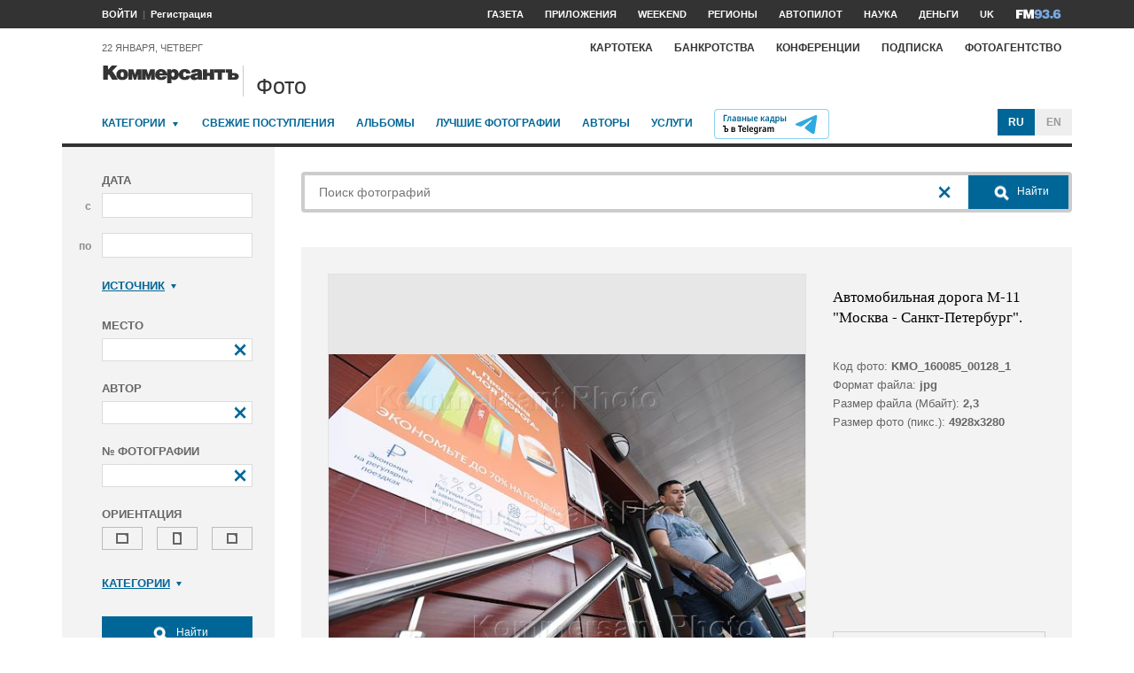

--- FILE ---
content_type: text/html; charset=utf-8
request_url: https://photo.kommersant.ru/photo/photo/98241/940518
body_size: 19399
content:

<!DOCTYPE html>
<html class="no-js" lang="ru" >
<head><meta name='csrf-token-name' content='csrftoken'/>
<meta name='csrf-token-value' content='188d0cd57492e5cc6ffff4e3ce609b19d2f56229d9aed68ed6f2bb20710c40592c83fa366eabbec8'/>
<meta name='hmac-token-name' content='Ajax-Token'/>

<title>Автомобильная дорога М-11 'Москва - Санкт-Петербург' – Коммерсантъ Фото</title>
<meta http-equiv="X-UA-Compatible" content="IE=edge, chrome=1" />
<meta charset="utf-8"/>
<meta name="photoagency" content="cutting" />
<meta name="viewport" content="width=1200" />
<meta name="format-detection" content="telephone=no" />
<meta name="keywords" content="Новости,Политика,Экономика,Бизнес,Финансы,Дело,Биржа,Рынок,Акции,Прогнозы,Критика,Интервью,Рейтинги,Документы,Деньги,Власть,Автопилот,Тематические страницы,Первые лица,Деловые новости,Мировая практика,Культура,Спорт,Weekend,Астрологический прогноз,Погода мира,Курсы валют ЦБ РФ" />


 <meta name="title" content="Автомобильная дорога М-11 'Москва - Санкт-Петербург'" />
    <meta name="description" content="Автомобильная дорога М-11 'Москва - Санкт-Петербург'. Мужчина во время выхода из пункта продажи транспондеров" />
    <meta property="og:url" content="https://photo.kommersant.ru/photo/photo/98241/940518" />
    <meta property="og:type" content="article" />
    <meta property="og:title" content="Автомобильная дорога М-11 'Москва - Санкт-Петербург'" />
    <meta property="og:description" content="Подробнее на сайте" />
    <meta property="og:image" content="https://iv.kommersant.ru/relay/relayimage/940518tyucolon20170810222900/1200" />
    <meta property="og:image:width" content="1200" />
    <meta property="og:image:height" content="1200" />
    <meta name="twitter:card" content="summary_large_image" />
    <meta name="twitter:site" content="@kommersant" />
    <meta name="twitter:title" content="Автомобильная дорога М-11 'Москва - Санкт-Петербург'" />
    <meta name="twitter:description" content="Подробнее на сайте" />
    <meta name="twitter:image" content="https://iv.kommersant.ru/relay/relayimage/940518tyucolon20170810222900/1200" />
    <link rel="image_src" href="https://iv.kommersant.ru/relay/relayimage/940518tyucolon20170810222900/1200" />
    <meta name="robots" content="max-snippet:-1, max-image-preview:large" />
    <link rel="canonical" href="https://photo.kommersant.ru/photo/photo/98241/940518" />
    <script charset="utf-8" src="/6352675f8973c84c70adfe3c.js?1760961308218"></script>
<script type="application/ld+json">
[{
   "@context": "https://schema.org",
   "@type": "BreadcrumbList",
   "itemListElement": [{
      "@type": "ListItem",
      "position": 1,
      "name": "Коммерсантъ Фото",
      "item": "https://photo.kommersant.ru/"
   },
   {
      "@type": "ListItem",
      "position":2,
      "name": "Экономика и бизнес",
      "item": "https://photo.kommersant.ru/photo/photo_search?categories=27"
   },
   {
      "@type": "ListItem",
      "position":3,
      "name": "Автомобильная дорога М-11 'Москва - Санкт-Петербург'",
      "item": "https://photo.kommersant.ru/photo/category_in/98241?id2=27"
   },
   {
      "@type": "ListItem",
      "position": 4,
      "name": "Автомобильная дорога М-11 'Москва - Санкт-Петербург'",
      "item": "https://photo.kommersant.ru/photo/photo/98241/940518"
   }]
},
{
   "@context": "https://schema.org/",
   "@type": "ImageObject",
   "contentUrl": "https://photo.kommersant.ru/photo/photo/98241/940518",
   "caption": "Автомобильная дорога М-11 'Москва - Санкт-Петербург'. Мужчина во время выхода из пункта продажи транспондеров",
   "license": "https://photo.kommersant.ru/photo/user_agreement",
   "acquireLicensePage": "https://photo.kommersant.ru/photo/photo/98241/940518",
   "copyrightHolder": {
      "@type": "Thing",
      "name": "Коммерсантъ Фото"
   },
   "author": "Дмитрий Коротаев",
   "datePublished": "2017-08-10",
   "contentLocation": {
      "@type": "Place",
      "name": "Москва"
   }
},
{
   "@context": "https://schema.org/",
   "@type": "Product",
   "brand": {
      "@type": "Brand",
      "name": "Коммерсантъ Фото"
   },
   "name": "Автомобильная дорога М-11 'Москва - Санкт-Петербург'",
   "image": "https://photo.kommersant.ru/photo/photo/98241/940518",
   "description": "Автомобильная дорога М-11 'Москва - Санкт-Петербург'. Мужчина во время выхода из пункта продажи транспондеров",
   "mpn": "KMO_160085_00128_1",
   "offers":{
     "@type": "Offer",
     "priceCurrency": "RUB",
     "price": "300"
   }
},
{
     "@context":"https://schema.org",
     "@type":"ItemList",
     "itemListElement":[
        
                {
                     "@type":"ListItem",
                     "position":1,
                     "name" : "Автомобильная дорога М-11 'Москва - Санкт-Петербург'. Мужчина во время выхода из пункта продажи транспондеров",
                     "url":"https://photo.kommersant.ru/photo/photo/98241/940496"
                 },
        
                {
                     "@type":"ListItem",
                     "position":2,
                     "name" : "Автомобильная дорога М-11 'Москва - Санкт-Петербург'. Мужчина во время выхода из пункта продажи транспондеров",
                     "url":"https://photo.kommersant.ru/photo/photo/98241/940497"
                 },
        
                {
                     "@type":"ListItem",
                     "position":3,
                     "name" : "Автомобильная дорога М-11 'Москва - Санкт-Петербург'. Мужчина во время выхода из пункта продажи транспондеров",
                     "url":"https://photo.kommersant.ru/photo/photo/98241/940498"
                 },
        
                {
                     "@type":"ListItem",
                     "position":4,
                     "name" : "Автомобильная дорога М-11 'Москва - Санкт-Петербург'. Мужчина во время выхода из пункта продажи транспондеров",
                     "url":"https://photo.kommersant.ru/photo/photo/98241/940502"
                 },
        
                {
                     "@type":"ListItem",
                     "position":5,
                     "name" : "Автомобильная дорога М-11 'Москва - Санкт-Петербург'. Мужчина во время выхода из пункта продажи транспондеров",
                     "url":"https://photo.kommersant.ru/photo/photo/98241/940517"
                 },
        
                {
                     "@type":"ListItem",
                     "position":6,
                     "name" : "Автомобильная дорога М-11 'Москва - Санкт-Петербург'. Мужчина во время выхода из пункта продажи транспондеров",
                     "url":"https://photo.kommersant.ru/photo/photo/98241/940518"
                 },
        
                {
                     "@type":"ListItem",
                     "position":7,
                     "name" : "Автомобильная дорога М-11 'Москва - Санкт-Петербург'. Мужчина во время выхода из пункта продажи транспондеров",
                     "url":"https://photo.kommersant.ru/photo/photo/98241/940507"
                 },
        
                {
                     "@type":"ListItem",
                     "position":8,
                     "name" : "Автомобильная дорога М-11 'Москва - Санкт-Петербург'. Мужчина во время выхода из пункта продажи транспондеров",
                     "url":"https://photo.kommersant.ru/photo/photo/98241/940499"
                 },
        
                {
                     "@type":"ListItem",
                     "position":9,
                     "name" : "Автомобильная дорога М-11 'Москва - Санкт-Петербург'. Мужчина во время выхода из пункта продажи транспондеров",
                     "url":"https://photo.kommersant.ru/photo/photo/98241/940508"
                 },
        
                {
                     "@type":"ListItem",
                     "position":10,
                     "name" : "Автомобильная дорога М-11 'Москва - Санкт-Петербург'. Мужчина во время выхода из пункта продажи транспондеров",
                     "url":"https://photo.kommersant.ru/photo/photo/98241/940503"
                 },
        
                {
                     "@type":"ListItem",
                     "position":11,
                     "name" : "Автомобильная дорога М-11 'Москва - Санкт-Петербург'. Мужчина во время выхода из пункта продажи транспондеров",
                     "url":"https://photo.kommersant.ru/photo/photo/98241/940504"
                 },
        
                {
                     "@type":"ListItem",
                     "position":12,
                     "name" : "Автомобильная дорога М-11 'Москва - Санкт-Петербург'. Мужчина во время выхода из пункта продажи транспондеров",
                     "url":"https://photo.kommersant.ru/photo/photo/98241/940505"
                 },
        
                {
                     "@type":"ListItem",
                     "position":13,
                     "name" : "Автомобильная дорога М-11 'Москва - Санкт-Петербург'. Мужчина во время выхода из пункта продажи транспондеров",
                     "url":"https://photo.kommersant.ru/photo/photo/98241/940506"
                 },
        
                {
                     "@type":"ListItem",
                     "position":14,
                     "name" : "Автомобильная дорога М-11 'Москва - Санкт-Петербург'. Мужчина во время выхода из пункта продажи транспондеров",
                     "url":"https://photo.kommersant.ru/photo/photo/98241/940525"
                 },
        
                {
                     "@type":"ListItem",
                     "position":15,
                     "name" : "Автомобильная дорога М-11 'Москва - Санкт-Петербург'. Мужчина во время выхода из пункта продажи транспондеров",
                     "url":"https://photo.kommersant.ru/photo/photo/98241/940493"
                 },
        
                {
                     "@type":"ListItem",
                     "position":16,
                     "name" : "Автомобильная дорога М-11 'Москва - Санкт-Петербург'. Мужчина во время выхода из пункта продажи транспондеров",
                     "url":"https://photo.kommersant.ru/photo/photo/98241/940526"
                 },
        
                {
                     "@type":"ListItem",
                     "position":17,
                     "name" : "Автомобильная дорога М-11 'Москва - Санкт-Петербург'. Мужчина во время выхода из пункта продажи транспондеров",
                     "url":"https://photo.kommersant.ru/photo/photo/98241/940509"
                 },
        
                {
                     "@type":"ListItem",
                     "position":18,
                     "name" : "Автомобильная дорога М-11 'Москва - Санкт-Петербург'. Мужчина во время выхода из пункта продажи транспондеров",
                     "url":"https://photo.kommersant.ru/photo/photo/98241/940494"
                 },
        
                {
                     "@type":"ListItem",
                     "position":19,
                     "name" : "Автомобильная дорога М-11 'Москва - Санкт-Петербург'. Мужчина во время выхода из пункта продажи транспондеров",
                     "url":"https://photo.kommersant.ru/photo/photo/98241/940495"
                 },
        
                {
                     "@type":"ListItem",
                     "position":20,
                     "name" : "Автомобильная дорога М-11 'Москва - Санкт-Петербург'. Мужчина во время выхода из пункта продажи транспондеров",
                     "url":"https://photo.kommersant.ru/photo/photo/98241/940527"
                 },
        
                {
                     "@type":"ListItem",
                     "position":21,
                     "name" : "Автомобильная дорога М-11 'Москва - Санкт-Петербург'. Мужчина во время выхода из пункта продажи транспондеров",
                     "url":"https://photo.kommersant.ru/photo/photo/98241/940528"
                 },
        
                {
                     "@type":"ListItem",
                     "position":22,
                     "name" : "Автомобильная дорога М-11 'Москва - Санкт-Петербург'. Мужчина во время выхода из пункта продажи транспондеров",
                     "url":"https://photo.kommersant.ru/photo/photo/98241/940500"
                 },
        
                {
                     "@type":"ListItem",
                     "position":23,
                     "name" : "Автомобильная дорога М-11 'Москва - Санкт-Петербург'. Мужчина во время выхода из пункта продажи транспондеров",
                     "url":"https://photo.kommersant.ru/photo/photo/98241/940501"
                 },
        
                {
                     "@type":"ListItem",
                     "position":24,
                     "name" : "Автомобильная дорога М-11 'Москва - Санкт-Петербург'. Мужчина во время выхода из пункта продажи транспондеров",
                     "url":"https://photo.kommersant.ru/photo/photo/98241/940529"
                 },
        
                {
                     "@type":"ListItem",
                     "position":25,
                     "name" : "Автомобильная дорога М-11 'Москва - Санкт-Петербург'. Мужчина во время выхода из пункта продажи транспондеров",
                     "url":"https://photo.kommersant.ru/photo/photo/98241/940530"
                 },
        
                {
                     "@type":"ListItem",
                     "position":26,
                     "name" : "Автомобильная дорога М-11 'Москва - Санкт-Петербург'. Мужчина во время выхода из пункта продажи транспондеров",
                     "url":"https://photo.kommersant.ru/photo/photo/98241/940531"
                 },
        
                {
                     "@type":"ListItem",
                     "position":27,
                     "name" : "Автомобильная дорога М-11 'Москва - Санкт-Петербург'. Мужчина во время выхода из пункта продажи транспондеров",
                     "url":"https://photo.kommersant.ru/photo/photo/98241/940604"
                 },
        
                {
                     "@type":"ListItem",
                     "position":28,
                     "name" : "Автомобильная дорога М-11 'Москва - Санкт-Петербург'. Мужчина во время выхода из пункта продажи транспондеров",
                     "url":"https://photo.kommersant.ru/photo/photo/98241/940605"
                 },
        
                {
                     "@type":"ListItem",
                     "position":29,
                     "name" : "Автомобильная дорога М-11 'Москва - Санкт-Петербург'. Мужчина во время выхода из пункта продажи транспондеров",
                     "url":"https://photo.kommersant.ru/photo/photo/98241/940606"
                 },
        
                {
                     "@type":"ListItem",
                     "position":30,
                     "name" : "Автомобильная дорога М-11 'Москва - Санкт-Петербург'. Мужчина во время выхода из пункта продажи транспондеров",
                     "url":"https://photo.kommersant.ru/photo/photo/98241/940607"
                 },
        
                {
                     "@type":"ListItem",
                     "position":31,
                     "name" : "Автомобильная дорога М-11 'Москва - Санкт-Петербург'. Мужчина во время выхода из пункта продажи транспондеров",
                     "url":"https://photo.kommersant.ru/photo/photo/98241/940608"
                 },
        
                {
                     "@type":"ListItem",
                     "position":32,
                     "name" : "Автомобильная дорога М-11 'Москва - Санкт-Петербург'. Мужчина во время выхода из пункта продажи транспондеров",
                     "url":"https://photo.kommersant.ru/photo/photo/98241/940609"
                 },
        
                {
                     "@type":"ListItem",
                     "position":33,
                     "name" : "Автомобильная дорога М-11 'Москва - Санкт-Петербург'. Мужчина во время выхода из пункта продажи транспондеров",
                     "url":"https://photo.kommersant.ru/photo/photo/98241/940610"
                 },
        
                {
                     "@type":"ListItem",
                     "position":34,
                     "name" : "Автомобильная дорога М-11 'Москва - Санкт-Петербург'. Мужчина во время выхода из пункта продажи транспондеров",
                     "url":"https://photo.kommersant.ru/photo/photo/98241/944125"
                 },
        
                {
                     "@type":"ListItem",
                     "position":35,
                     "name" : "Автомобильная дорога М-11 'Москва - Санкт-Петербург'. Мужчина во время выхода из пункта продажи транспондеров",
                     "url":"https://photo.kommersant.ru/photo/photo/98241/944126"
                 },
        
                {
                     "@type":"ListItem",
                     "position":36,
                     "name" : "Автомобильная дорога М-11 'Москва - Санкт-Петербург'. Мужчина во время выхода из пункта продажи транспондеров",
                     "url":"https://photo.kommersant.ru/photo/photo/98241/944127"
                 },
        
                {
                     "@type":"ListItem",
                     "position":37,
                     "name" : "Автомобильная дорога М-11 'Москва - Санкт-Петербург'. Мужчина во время выхода из пункта продажи транспондеров",
                     "url":"https://photo.kommersant.ru/photo/photo/98241/944128"
                 },
        
                {
                     "@type":"ListItem",
                     "position":38,
                     "name" : "Автомобильная дорога М-11 'Москва - Санкт-Петербург'. Мужчина во время выхода из пункта продажи транспондеров",
                     "url":"https://photo.kommersant.ru/photo/photo/98241/944129"
                 }
         ]   
         }]
</script>
     


    
<meta property="og:site_name" content="Коммерсантъ Фото"/>
<link rel="stylesheet" href="https://iv.kommersant.ru/PhotoSite/ContentFlex/css/datepicker.css?2108101840319231" charset="utf-8" />
<link rel="stylesheet" href="https://iv.kommersant.ru/PhotoSite/ContentFlex/css/ps.css?2108101840555159" charset="utf-8" />


<link rel="apple-touch-icon" sizes="57x57" href="https://iv.kommersant.ru/PhotoSite/ContentFlex/images/favicons/apple-touch-icon-57x57.png">
<link rel="apple-touch-icon" sizes="60x60" href="https://iv.kommersant.ru/PhotoSite/ContentFlex/images/favicons/apple-touch-icon-60x60.png">
<link rel="apple-touch-icon" sizes="72x72" href="https://iv.kommersant.ru/PhotoSite/ContentFlex/images/favicons/apple-touch-icon-72x72.png">
<link rel="apple-touch-icon" sizes="76x76" href="https://iv.kommersant.ru/PhotoSite/ContentFlex/images/favicons/apple-touch-icon-76x76.png">
<link rel="apple-touch-icon" sizes="114x114" href="https://iv.kommersant.ru/PhotoSite/ContentFlex/images/favicons/apple-touch-icon-114x114.png">
<link rel="apple-touch-icon" sizes="120x120" href="https://iv.kommersant.ru/PhotoSite/ContentFlex/images/favicons/apple-touch-icon-120x120.png">
<link rel="apple-touch-icon" sizes="144x144" href="https://iv.kommersant.ru/PhotoSite/ContentFlex/images/favicons/apple-touch-icon-144x144.png">
<link rel="apple-touch-icon" sizes="152x152" href="https://iv.kommersant.ru/PhotoSite/ContentFlex/images/favicons/apple-touch-icon-152x152.png">
<link rel="apple-touch-icon" sizes="180x180" href="https://iv.kommersant.ru/PhotoSite/ContentFlex/images/favicons/apple-touch-icon-180x180.png">
<link rel="icon" type="image/png" href="https://iv.kommersant.ru/PhotoSite/ContentFlex/images/favicons/favicon-32x32.png" sizes="32x32">
<link rel="icon" type="image/png" href="https://iv.kommersant.ru/PhotoSite/ContentFlex/images/favicons/android-chrome-192x192.png" sizes="192x192">
<link rel="icon" type="image/png" href="https://iv.kommersant.ru/PhotoSite/ContentFlex/images/favicons/favicon-16x16.png" sizes="16x16">
<link rel="mask-icon" href="https://iv.kommersant.ru/PhotoSite/ContentFlex/images/favicons/safari-pinned-tab.svg" color="#5bbad5">
<meta name="msapplication-TileColor" content="#2d89ef">
<meta name="msapplication-TileImage" content="https://iv.kommersant.ru/PhotoSite/ContentFlex/images/favicons/mstile-144x144.png">
<meta name="theme-color" content="#ffffff">
<link rel="stylesheet" href="https://iv.kommersant.ru/PhotoSite/ContentFlex/css/kommersant.css?2108101840555159" charset="utf-8" />

	

<!--[if lt IE 10]>
<script src="https://iv.kommersant.ru/PhotoSite/ContentFlex/js/html5.js?1911131802046743"></script>
<![endif]-->
<script src="https://iv.kommersant.ru/PhotoSite/ContentFlex/js/jquery.js?2104061633314385"></script>
<script src="https://iv.kommersant.ru/PhotoSite/ContentFlex/js/jquery.slider.js?2106241358217563"></script>
<script src="https://iv.kommersant.ru/PhotoSite/ContentFlex/js/thirdparty.js?2106071541248751"></script>
<script src="https://iv.kommersant.ru/PhotoSite/ContentFlex/js/kommersant.js?2209131847442761"></script>
<script>
	kommersant.antiCache.cssComments = 'https://iv.kommersant.ru/PhotoSite/ContentFlex/css/comments.css?2108101840319201';
	kommersant.antiCache.cssGallery = 'https://iv.kommersant.ru/PhotoSite/ContentFlex/css/gallery.css?2108101840555159';
	kommersant.antiCache.ajaxCommentsTemplates = '/PhotoSite/ContentFlex/ajax/comments/templates.html?0101010300000000';
	kommersant.antiCache.ajaxTemplates = '/PhotoSite/ContentFlex/ajax/templates.html?2108101840554535';
	kommersant.antiCache.jsComments = 'https://iv.kommersant.ru/PhotoSite/ContentFlex/js/jquery.comments.js?2106171738421149';
	kommersant.antiCache.jsMark = 'https://iv.kommersant.ru/PhotoSite/ContentFlex/js/jquery.mark.min.js?1911131802047212';
	kommersant.antiCache.jsJqueryValidate = 'https://iv.kommersant.ru/PhotoSite/ContentFlex/js/jquery.validate.min.js?1911131802047680';
	kommersant.antiCache.jsMaillist = 'https://iv.kommersant.ru/PhotoSite/ContentFlex/js/maillist.js?2106171743360216';
	kommersant.antiCache.jsFmCommon = 'https://iv.kommersant.ru/PhotoSite/ContentFlex/js/fm_common3.js?1911131802042769';
	kommersant.antiCache.jsNanoScroller = 'https://iv.kommersant.ru/PhotoSite/ContentFlex/js/jquery.nanoscroller.min.js?1911131802047524';
	kommersant.antiCache.jsScrollMagic = 'https://iv.kommersant.ru/PhotoSite/ContentFlex/js/scrollmagic/ScrollMagic.min.js?0101010300000000';
	kommersant.antiCache.jsHighmapsCisDisputed = 'https://iv.kommersant.ru/PhotoSite/ContentFlex/js/highmaps/cis-disputed.js?0101010300000000';
	kommersant.antiCache.jsCharts = 'https://iv.kommersant.ru/PhotoSite/ContentFlex/js/charts.js?2107151707352366';
	kommersant.antiCache.jsWidgets = 'https://iv.kommersant.ru/PhotoSite/ContentFlex/js/widgets.js?2107211420338457';
	kommersant.antiCache.jsHighmapsWorldDisputed = 'https://iv.kommersant.ru/PhotoSite/ContentFlex/js/highmaps/world-disputed.js?0101010300000000';
	kommersant.antiCache.viconsComments = '/PhotoSite/ContentFlex/ajax/vicons/comments.html?2108101840318902';
	kommersant.vicons.add('/PhotoSite/ContentFlex/ajax/vicons/common.html?2108101840554535', {cache: true});
</script>
<link rel="preconnect" href="https://ads.betweendigital.com" crossorigin>
<script async src="https://yastatic.net/pcode/adfox/header-bidding.js"></script>
<script src="https://iv.kommersant.ru/banners/hb2020/hb_new.js?0101010300000000"></script>
<script>window.yaContextCb = window.yaContextCb || []</script> <script src="https://yandex.ru/ads/system/context.js" async></script>
<script>
(function() {
var hm = document.createElement('script'); hm.type ='text/javascript'; hm.async = true;
hm.src = ('++u-heatmap-it+log-js').replace(/[+]/g,'/').replace(/-/g,'.');
var s = document.getElementsByTagName('script')[0]; s.parentNode.insertBefore(hm, s);
})();
</script>
<script>window.last_time_update = 1769095139;</script>

         

<script src="https://iv.kommersant.ru/PhotoSite/ContentFlex/js/placeholders.jquery.min.js?1911131802048618" charset="utf-8"></script>
<script src="https://iv.kommersant.ru/PhotoSite/ContentFlex/js/jquery.datepicker.min.js?1911131802046899" charset="utf-8"></script>
<script src="https://iv.kommersant.ru/PhotoSite/ContentFlex/js/ps.js?2106171744294042" charset="utf-8"></script>
<script>kommersant.vicons.add("/PhotoSite/ContentFlex/ajax/vicons/ps.html?2104012138017161", {cache: true})</script>


</head>
<body><noscript><img src="/0bb4446ee6e89f9136d99c0cb435aca5.gif" width="0" height="0" alt="" /></noscript>


<div style="position: absolute; visibility: hidden" id="counters-top">
<script>
(function () {
	window.kommersantAnalytics = {
		adblock: '',
		rubrics: '',
		publishing: '',
		themes: '',
		themegroups: '',
		authors: '',
		audio: 'No',
		liveinternet: ''
	};
	var advad = new Image();
	advad.onload = function () {
		window.kommersantAnalytics.adblock = 'No';
	};
	advad.onerror = function () {
		window.kommersantAnalytics.adblock = 'Yes';
	};
	advad.src = 'https://iv.kommersant.ru/PhotoSite/ContentFlex/images/adv.gif';
})();
</script>

<!-- Google tag (gtag.js) -->
<script async src="https://www.googletagmanager.com/gtag/js?id=G-TKM0FJ12D1"></script>
<script>
  window.dataLayer = window.dataLayer || [];
  function gtag(){dataLayer.push(arguments);}
  gtag('js', new Date());

  gtag('config', 'G-TKM0FJ12D1');
</script>
<!-- End Google tag (gtag.js) -->

<!-- Kommersant -->
<script>
function counterKommersant() {
//new Image().src = '//www.kommersant.ru/headerfooter/counterA?p=55&ref=' + escape(document.referrer) + '&rnd=' + Math.floor(Math.random() * 1000000000);
}
function counterKommersantRead() {

}
counterKommersant();
counterKommersantRead();
</script>
<noscript>

</noscript>
<!-- /Kommersant -->

<!-- rating_mail_ru counter -->
<script type="text/javascript">
var _tmr = window._tmr || (window._tmr = []);
_tmr.push({id: "84394", type: "pageView", start: (new Date()).getTime()});
(function (d, w, id) {
if (d.getElementById(id)) return;
var ts = d.createElement("script"); ts.type = "text/javascript"; ts.async = true; ts.id = id;
ts.src = (d.location.protocol == "https:" ? "https:" : "http:") + "//top-fwz1.mail.ru/js/code.js";
var f = function () {var s = d.getElementsByTagName("script")[0]; s.parentNode.insertBefore(ts, s);};
if (w.opera == "[object Opera]") { d.addEventListener("DOMContentLoaded", f, false); } else { f(); }
})(document, window, "topmailru-code");
</script><noscript><div>
<img src="//top-fwz1.mail.ru/counter?id=84394;js=na" style="border:0;position:absolute;left:-9999px;" alt="" />
</div></noscript>
<!-- //rating_mail_ru counter -->

<!--LiveInternet counter-->
<script>
function counterLiveInternet() {
	new Image().src = "//counter.yadro.ru/hit" + (window.kommersantAnalytics.liveinternet ? ";" + window.kommersantAnalytics.liveinternet : "") + "?r" + escape(document.referrer) + ((typeof (screen) == "undefined") ? "" : ";s" + screen.width + "*" + screen.height + "*" + (screen.colorDepth ? screen.colorDepth : screen.pixelDepth)) + ";u" + escape(document.URL) + ";h" + escape(document.title.substring(0, 80)) + ";" + Math.random();
}
counterLiveInternet();
</script>
<noscript>
<img src="//counter.yadro.ru/hit" width="1" height="1" alt="">
</noscript>
<!--/LiveInternet-->

<!-- Yandex.Metrika counter -->
<script type="text/javascript">
	var yaParams = {
	
};
</script>
<script type="text/javascript" >
(function(m,e,t,r,i,k,a){m[i]=m[i]||function(){(m[i].a=m[i].a||[]).push(arguments)};
m[i].l=1*new Date();k=e.createElement(t),a=e.getElementsByTagName(t)[0],k.async=1,k.src=r,a.parentNode.insertBefore(k,a)})
(window, document, "script", "https://mc.yandex.ru/metrika/tag.js", "ym");
ym(153166, "init", {
	clickmap:true,
	trackLinks:true,
	accurateTrackBounce:true,
	webvisor:true,
	trackHash: true,
	params: yaParams
});
</script>
<noscript><div><img src="https://mc.yandex.ru/watch/153166" style="position:absolute; left:-9999px;" alt="" /></div></noscript>
<!-- /Yandex.Metrika counter -->

<img id="advad" src="https://iv.kommersant.ru/PhotoSite/ContentFlex/images/adv.gif" style="display: none" />



<!-- tns-counter.ru -->
<script>
function counterTns() {
new Image().src = '//www.tns-counter.ru/V13a***R>' + document.referrer.replace(/\*/g, '%2a') + '*kommersant_ru/ru/CP1251/tmsec=komm_junk/' + Math.floor(Math.random() * 900000000 + 100000000);
}
counterTns();
</script>
<noscript>
<img src="//www.tns-counter.ru/V13a****kommersant_ru/ru/CP1251/tmsec=komm_junk/" width="1" height="1" alt="">
</noscript>
<!--/tns-counter.ru -->

</div>
<script>
function countersUpdate() {
	counterKommersant();
	counterKommersantRead();

	try {
		_tmr.push({id: '84394', type: 'pageView', url: document.URL, start: (new Date()).getTime()});
	} catch (ignore) {}

	counterLiveInternet();

	(function () {
		var yaParams = {};
		window.kommersantAnalytics.rubrics && (yaParams.rubric = window.kommersantAnalytics.rubrics);
		window.kommersantAnalytics.publishing && (yaParams.publication = window.kommersantAnalytics.publishing);
		window.kommersantAnalytics.themes && (yaParams.theme = window.kommersantAnalytics.themes);
		window.kommersantAnalytics.themegroups && (yaParams.maintheme = window.kommersantAnalytics.themegroups);
		try {
			ym(153166, 'params', yaParams);
			ym(153166, 'hit', window.location.pathname + window.location.search + window.location.hash, {
				params: yaParams
			});
		} catch (ignore) {}
	})();

	(function () {
		try {
			ga('set', 'page', window.location.pathname + window.location.search + window.location.hash);
			ga('set', 'dimension1', window.kommersantAnalytics.rubrics || null);
			ga('set', 'dimension2', window.kommersantAnalytics.publishing || null);
			ga('set', 'dimension4', window.kommersantAnalytics.themes || null);
			ga('set', 'dimension5', window.kommersantAnalytics.themegroups || null);
			ga('set', 'dimension8', window.kommersantAnalytics.authors || null);
			ga('set', 'dimension6', window.kommersantAnalytics.audio || null);
			ga('set', 'dimension3', window.kommersantAnalytics.adblock || null);
			ga('send', 'pageview');
		} catch (ignore) {}
	})();

	counterTns();

	try {
		counterIo();
	} catch (ignore) {}
}
</script>



	<div class="adv3-1_910pxx110px hide1 hide2">

	</div>

    <header class="main_header">
    

	<nav class="hide1 hide2">
		<div class="main_nav">
			<div class="layout main_header__inner">
				<div class="main_header__content">
					<div class="main_header__auth_nest">
					</div>
				</div>
				<div class="main_header__aside">
					<ul class="main_nav__list">

						<li class="main_nav__item" >
							<a itemprop="url" content="https://www.kommersant.ru/daily" href="https://www.kommersant.ru/daily?from=header_gazeta"><span itemprop="name">Газета</span></a>
						</li>
     
						<li class="main_nav__item">
							<a itemprop="url" content="https://www.kommersant.ru/apps" href="https://www.kommersant.ru/apps?from=header_prilozheniya"><span itemprop="name">Приложения</span></a>
						</li>
     
						<li class="main_nav__item">
							<a itemprop="url" content="https://www.kommersant.ru/weekend" href="https://www.kommersant.ru/weekend?from=header_weekend"><span itemprop="name">Weekend</span></a>
						</li>

                        <li class="main_nav__item">
							<a itemprop="url" content="https://www.kommersant.ru/regions" href="https://www.kommersant.ru/regions?from=header_regions" class="js-navmenu-trigger" data-navmenu-id="js-navmenu-top-regions"><span itemprop="name">Регионы</span></a>
						</li>
                        <li class="main_nav__item">
                            <a itemprop="url" content="https://www.kommersant.ru/autopilot" href="https://www.kommersant.ru/autopilot?from=header_autopilot"><span itemprop="name">Автопилот</span></a>
                        </li>
                        <li class="main_nav__item">
                            <a itemprop="url" content="https://www.kommersant.ru/nauka" href="https://www.kommersant.ru/nauka?from=header_nauka"><span itemprop="name">Наука</span></a>
                        </li>

						<li class="main_nav__item">
							<a itemprop="url" content="https://www.kommersant.ru/money" href="https://www.kommersant.ru/money?from=header_money"><span itemprop="name">Деньги</span></a>
						</li>

						<li class="main_nav__item">
							<a href="http://www.kommersant.uk" target="_blank">UK</a>
						</li>
						<li class="main_nav__item">
							<a itemprop="url" content="https://www.kommersant.ru/fm" class="main_nav_menu__item-name" href="https://www.kommersant.ru/fm?from=header_fm">
								<img src="https://iv.kommersant.ru/PhotoSite/ContentFlex/images/logos/ico_fm_l.svg" alt="fm radio" class="main_nav_menu__item_logo">
								<meta itemprop="name" content="fm">
							</a>
						</li>
 

					</ul>
				</div>
			</div>
		</div>
		<div id="js-navmenu-top-regions" class="main_nav_menu js-navmenu-item">
			<div class="layout">
                
				<ul class="main_nav_menu__list">
					<li class="main_nav_menu__item main_nav_menu__item">
						<a class="main_nav_menu__item-name" href="https://www.kommersant.ru/theme/3378">Москва</a>
					</li>					

					<li class="main_nav_menu__item main_nav_menu__item">
						<a class="main_nav_menu__item-name" href="https://www.kommersant.ru/regions/region?regionid=78">Санкт-Петербург</a>
					</li>

					<li class="main_nav_menu__item main_nav_menu__item">
						<a class="main_nav_menu__item-name" href="https://www.kommersant.ru/regions/region?regionid=36">Воронеж</a>
					</li>

					<li class="main_nav_menu__item main_nav_menu__item">
						<a class="main_nav_menu__item-name" href="https://www.kommersant.ru/regions/region?regionid=66">Екатеринбург</a>
					</li>

					<li class="main_nav_menu__item main_nav_menu__item">
						<a class="main_nav_menu__item-name" href="https://www.kommersant.ru/regions/region?regionid=18">Ижевск</a>
					</li>

					<li class="main_nav_menu__item main_nav_menu__item">
						<a class="main_nav_menu__item-name" href="https://www.kommersant.ru/regions/region?regionid=16">Казань</a>
					</li>

					<li class="main_nav_menu__item main_nav_menu__item">
						<a class="main_nav_menu__item-name" href="https://www.kommersant.ru/regions/region?regionid=23">Краснодар</a>
					</li>

					<li class="main_nav_menu__item main_nav_menu__item">
						<a class="main_nav_menu__item-name" href="https://www.kommersant.ru/regions/region?regionid=24">Красноярск</a>
					</li>

					<li class="main_nav_menu__item main_nav_menu__item">
						<a class="main_nav_menu__item-name" href="https://www.kommersant.ru/regions/region?regionid=52">Нижний Новгород</a>
					</li>

					<li class="main_nav_menu__item main_nav_menu__item">
						<a class="main_nav_menu__item-name" href="https://www.kommersant.ru/regions/region?regionid=93">Новороссийск</a>
					</li>

					<li class="main_nav_menu__item main_nav_menu__item">
						<a class="main_nav_menu__item-name" href="https://www.kommersant.ru/regions/region?regionid=54">Новосибирск</a>
					</li>

					<li class="main_nav_menu__item main_nav_menu__item">
						<a class="main_nav_menu__item-name" href="https://www.kommersant.ru/regions/region?regionid=59">Пермь</a>
					</li>

					<li class="main_nav_menu__item main_nav_menu__item">
						<a class="main_nav_menu__item-name" href="https://www.kommersant.ru/regions/region?regionid=61">Ростов-на-Дону</a>
					</li>

					<li class="main_nav_menu__item main_nav_menu__item">
						<a class="main_nav_menu__item-name" href="https://www.kommersant.ru/regions/region?regionid=63">Самара</a>
					</li>

					<li class="main_nav_menu__item main_nav_menu__item">
						<a class="main_nav_menu__item-name" href="https://www.kommersant.ru/regions/region?regionid=64">Саратов</a>
					</li>

					<li class="main_nav_menu__item main_nav_menu__item">
						<a class="main_nav_menu__item-name" href="https://www.kommersant.ru/regions/region?regionid=123">Сочи</a>
					</li>

					<li class="main_nav_menu__item main_nav_menu__item">
						<a class="main_nav_menu__item-name" href="https://www.kommersant.ru/regions/region?regionid=26">Ставрополь</a>
					</li>

					<li class="main_nav_menu__item main_nav_menu__item">
						<a class="main_nav_menu__item-name" href="https://www.kommersant.ru/regions/region?regionid=2">Уфа</a>
					</li>

					<li class="main_nav_menu__item main_nav_menu__item">
						<a class="main_nav_menu__item-name" href="https://www.kommersant.ru/regions/region?regionid=74">Челябинск</a>
					</li>

					<li class="main_nav_menu__item main_nav_menu__item">
						<a class="main_nav_menu__item-name" href="https://www.kommersant.ru/regions/region?regionid=76">Ярославль</a>
					</li>

				</ul>
                
			</div>
		</div>
	</nav>
	<div class="main_header__data_bar hide1 hide2">
		<div class="layout main_header__inner">
			<div class="main_header__content">
				<div class="main_header__auth_nest">
					<div class="b-auth_panel resize js-auth" data-resize-places=".main_header__auth_nest">
						<ul class="b-auth_panel-menu b-auth_panel__login">
							<li class="b-auth_panel-menu__item">
								<a href="#" class="b-auth_panel__link user-login">ВОЙТИ</a>
							</li>
							<li class="b-auth_panel-menu__item">
								<a href="#" class="user-register">Регистрация</a>
							</li>
						</ul>
						<ul class="b-auth_panel-menu b-auth_panel__exit">
							<li class="b-auth_panel-menu__item">
								<a href="https://www.kommersant.ru/LK/ProfileMy?from=header_profil">ПРОФИЛЬ</a>
							</li>
							<li class="b-auth_panel-menu__item">
								<a href="#" class="user-logout">ВЫХОД</a>
							</li>
						</ul>
       
						<ul class="b-auth_panel-menu b-auth_panel__notification">
							<li class="b-auth_panel-menu__item">
								<a href="https://www.kommersant.ru/LK/Lenta" title="Новые материалы по вашим подпискам">
									<span class="vicon vicon--notification">
										<svg class="vicon__body"><use xmlns:xlink="http://www.w3.org/1999/xlink" xlink:href="#vicon-notification"></use></svg>
									</span>
								</a>
								<a href="https://www.kommersant.ru/LK/Lenta">
									<span class="b-auth_panel-menu__notifications_count js-auth-notifications hide"></span>
								</a>
							</li>
						</ul>
        
					</div>
				</div>
				<div class="main_header__data">
                 <span>22 января, четверг</span>
            </div>
			</div>
			<div class="main_header__aside">
				<div class="main_header__special_rubric_nest hide3">

				</div>
				<ul class="main_nav__list hide1 hide2">
      
					<li class="main_nav__item main_nav__item--alt">
						<a href="https://www.kartoteka.ru/" target="_blank">Картотека</a>
					</li>
					<li class="main_nav__item main_nav__item--alt">
						<a href="https://bankruptcy.kommersant.ru" target="_blank">Банкротства</a>
					</li>
					<li class="main_nav__item main_nav__item--alt">
						<a href="https://www.kommersant.ru/conference?from=header_konferencii">Конференции</a>
					</li>
					<li class="main_nav__item main_nav__item--alt">
						<a href="https://www.kommersant.ru/subscription?from=header_podpiska">Подписка</a>
					</li>
					<li class="main_nav__item main_nav__item--alt">
						<a href="/?from=header_photo">Фотоагентство</a>
					</li>
          
                
				</ul>
			</div>
		</div>
	</div>


<div class="main_header__logo_bar">
		<div class="layout main_header__inner">
         

			<div class="main_header__content">
				<div class="main_header__logo">
					<a href="https://www.kommersant.ru/?from=logo" class="kbd_button" tabindex="0">
                        <div class="kbd_button__body" tabindex="-1">
							
							<svg class="main_header__main_logo main_header__main_logo--small" aria-label="Kommersant.ru"><use xmlns:xlink="http://www.w3.org/1999/xlink" xlink:href="#vicon-main_logo"></use></svg>
						</div>						
					</a>
					

					<div class="main_header__region_logo">
						<a href="/?from=logo">

							<div class="main_header__region_name">Фото</div>

						</a>
					</div>

				</div>
			</div>

			<div class="main_header__aside">
			<div class="ps_infopanel">
          
			</div>


			</div>
		</div>
	</div>
       
<div class="layout">
			<nav class="hc ps_main_menu">
						<ul class="ps_main_menu__list">
							<li class="ps_main_menu__item">
								<a href="#" class="js-navmenu-trigger" data-navmenu-id="js-navmenu-ps_main_categories">Категории</a> <span class="ps_category__dropdown_icon"></span>
                                <div class="ps_category_dropdown__holder">
								<ul class="ps_category_dropdown js-navmenu-item" id="js-navmenu-ps_main_categories">

                              
                                <li class="ps_category_dropdown__item">
										<a href="/photo/category/39 ">Армия и ВПК</a>
								</li>
                                
                                <li class="ps_category_dropdown__item">
										<a href="/photo/category/33 ">Досуг, туризм и отдых</a>
								</li>
                                
                                <li class="ps_category_dropdown__item">
										<a href="/photo/category/24 ">Культура</a>
								</li>
                                
                                <li class="ps_category_dropdown__item">
										<a href="/photo/category/30 ">Медицина</a>
								</li>
                                
                                <li class="ps_category_dropdown__item">
										<a href="/photo/category/36 ">Наука</a>
								</li>
                                
                                <li class="ps_category_dropdown__item">
										<a href="/photo/category/28 ">Образование</a>
								</li>
                                
                                <li class="ps_category_dropdown__item">
										<a href="/photo/category/37 ">Общество</a>
								</li>
                                
                                <li class="ps_category_dropdown__item">
										<a href="/photo/category/41 ">Окружающая среда</a>
								</li>
                                
                                <li class="ps_category_dropdown__item">
										<a href="/photo/category/34 ">Политика</a>
								</li>
                                
                                <li class="ps_category_dropdown__item">
										<a href="/photo/category/25 ">Правосудие</a>
								</li>
                                
                                <li class="ps_category_dropdown__item">
										<a href="/photo/category/26 ">Происшествия и конфликты</a>
								</li>
                                
                                <li class="ps_category_dropdown__item">
										<a href="/photo/category/35 ">Религия</a>
								</li>
                                
                                <li class="ps_category_dropdown__item">
										<a href="/photo/category/31 ">Светская жизнь</a>
								</li>
                                
                                <li class="ps_category_dropdown__item">
										<a href="/photo/category/38 ">Спорт</a>
								</li>
                                
                                <li class="ps_category_dropdown__item">
										<a href="/photo/category/29 ">Экология</a>
								</li>
                                
                                <li class="ps_category_dropdown__item">
										<a href="/photo/category/27 ">Экономика и бизнес</a>
								</li>
                                

								</ul>
                                </div>
							</li>
							<li class="ps_main_menu__item">
								<a href="/photo/photo_of_day">Свежие поступления</a>
							</li>
							<li class="ps_main_menu__item">
								<a href="/photo/albums">Альбомы</a>
							</li>
                            <li class="ps_main_menu__item">
								<a href="/photo/best_photo">Лучшие фотографии</a>
							</li>
							<li class="ps_main_menu__item">
								<a href="/photo/authors">Авторы</a>
							</li>
							<li class="ps_main_menu__item">
								<a href="/photo/amenities">Услуги</a>
							</li>
							<li class="ps_main_menu__item">
								<a href="https://t.me/+flBNft62xmAyNzJi" target="_blank">
									<img src="https://iv.kommersant.ru/PhotoSite/ContentFlex/images/photosite_tg2.svg" alt="tg channel" style="vertical-align: middle;"/>
								</a>
							</li>

						</ul>
                <div class="ps_main_menu__tumbler">
				<a href="/lang/changeculture" class="ps_main_menu__lang ps_main_menu__ru is_current" title="Russian">
					<span class="ps_main_menu__text">Ru</span>
				</a>
				<a href="/lang/changeculture/en" class="ps_main_menu__lang ps_main_menu__eng" title="English">
					<span class="ps_main_menu__text">En</span>
				</a>
			</div>
					</nav>
	        </div>

    </header>
    <div class="layout">
	

	
	
 
<div class="col_group ps_hr">
			<div class="col col-small js-leftside">

            
					<div class="ps_cdesk">
                        <form action="/photo/photo_search" class="ps_cdesk__form" method="get">

                        <input type="hidden" name="pageprms.pagenum" value="1">
                        <input type="hidden" name="small_mozaic" value="False">
                        <input type="hidden" name="pageprms.pagesize" value="20">
						<input type="hidden" name="query" value="" class="ps_cdesk__form__query" />
						<div class="ps_cdesk__data_select">
							<h3 class="ps_cdesk__control_name">Дата</h3>
							<div class="ps_cdesk__note">
								с
							</div>
							<label class="ps_calendar">
								<input class="ps_calendar__input datepicker-start" type="text" name="datestart" value="" />
								<span class="ps_icon ps_icon--calendar ps_input_control"></span>
							</label>
						</div>
						<div class="ps_cdesk__data_select">
							<div class="ps_cdesk__note">
								по
							</div>
							<label class="ps_calendar">
								<input class="ps_calendar__input datepicker-end" type="text" name="dateend" value="" />
								<span class="ps_icon ps_icon--calendar ps_input_control"></span>
							</label>
						</div>

						<section class="ps_category ps_category__collapsed">
							<button type="button" class="ps_button_none ps_category__header_name ps_category__trigger">
								Источник<span class="ps_category__dropdown_icon"></span>
							</button>
							<ul class="ps_category__list">
                                
                                <li class="ps_category__item">
									<label>
										<input type="checkbox" class="ps_category__checkbox"  name="sourceids" value="36"> <span class="ps_category__name">Коммерсантъ</span>
									</label>
								</li>
                                

							</ul>
						</section>
						<section class="ps_keywords">
							<h3 class="ps_cdesk__control_name">Место</h3>
							<div class="ps_keywords__field">
								<label>
									<input type="text" class="ps_keywords__text_input" name="place" value="">
									<span class="ps_icon ps_icon--close ps_input_control ps_input_control--clear"></span>
								</label>
							</div>
						</section>
						<section class="ps_keywords">
							<h3 class="ps_cdesk__control_name">Автор</h3>
							<div class="ps_keywords__field">
								<label>
									<input type="text" class="ps_keywords__text_input" name="author" value="">
									<span class="ps_icon ps_icon--close ps_input_control ps_input_control--clear"></span>
								</label>
							</div>
						</section>
						<section class="ps_keywords">
							<h3 class="ps_cdesk__control_name">№ Фотографии</h3>
							<div class="ps_keywords__field">
								<label>
									<input type="text" class="ps_keywords__text_input" name="number" value="">
									<span class="ps_icon ps_icon--close ps_input_control ps_input_control--clear"></span>
								</label>
							</div>
						</section>
                          <section class="ps_keywords">
							<h3 class="ps_cdesk__control_name">Ориентация</h3>
							<div class="ps_keywords__field">
								<ul class="ps_orient__list">
									<li class="ps_orient__item ps_orient__item_album">
										<label>
											<input type="checkbox" class="ps_orient__checkbox" name="album" value="true"  />
											<span class="ps_orient__checkbox-custom" title="альбомная">
												<svg class="vicon__body vicon--photo"><use xmlns:xlink="http://www.w3.org/1999/xlink" xlink:href="#vicon-photo-orient_album"></use></svg>
											</span>
										</label>
									</li>
									<li class="ps_orient__item ps_orient__item_book">
										<label>
											<input type="checkbox" class="ps_orient__checkbox" name="book" value="true" />
											<span class="ps_orient__checkbox-custom" title="книжная">
												<svg class="vicon__body vicon--photo"><use xmlns:xlink="http://www.w3.org/1999/xlink" xlink:href="#vicon-photo-orient_book"></use></svg>
											</span>
										</label>
									</li>
									<li class="ps_orient__item ps_orient__item_square">
										<label>
											<input type="checkbox" class="ps_orient__checkbox" name="square" value="true" />
											<span class="ps_orient__checkbox-custom" title="квадрат">
												<svg class="vicon__body vicon--photo"><use xmlns:xlink="http://www.w3.org/1999/xlink" xlink:href="#vicon-photo-orient_square"></use></svg>
											</span>
										</label>
									</li>
								</ul>
							</div>
						</section>  
                        <section class="ps_category  ps_category__collapsed">
							<button type="button" class="ps_button_none ps_category__header_name ps_category__trigger">
								Категории<span class="ps_category__dropdown_icon"></span>
							</button>
							<ul class="ps_category__list">
                                
                                <li class="ps_category__item">
									<label>
										<input type="checkbox" class="ps_category__checkbox"  name="categories" value="39"> <span class="ps_category__name">Армия и ВПК</span>
									</label>
								</li>
                                
                                <li class="ps_category__item">
									<label>
										<input type="checkbox" class="ps_category__checkbox"  name="categories" value="33"> <span class="ps_category__name">Досуг, туризм и отдых</span>
									</label>
								</li>
                                
                                <li class="ps_category__item">
									<label>
										<input type="checkbox" class="ps_category__checkbox"  name="categories" value="24"> <span class="ps_category__name">Культура</span>
									</label>
								</li>
                                
                                <li class="ps_category__item">
									<label>
										<input type="checkbox" class="ps_category__checkbox"  name="categories" value="30"> <span class="ps_category__name">Медицина</span>
									</label>
								</li>
                                
                                <li class="ps_category__item">
									<label>
										<input type="checkbox" class="ps_category__checkbox"  name="categories" value="36"> <span class="ps_category__name">Наука</span>
									</label>
								</li>
                                
                                <li class="ps_category__item">
									<label>
										<input type="checkbox" class="ps_category__checkbox"  name="categories" value="28"> <span class="ps_category__name">Образование</span>
									</label>
								</li>
                                
                                <li class="ps_category__item">
									<label>
										<input type="checkbox" class="ps_category__checkbox"  name="categories" value="37"> <span class="ps_category__name">Общество</span>
									</label>
								</li>
                                
                                <li class="ps_category__item">
									<label>
										<input type="checkbox" class="ps_category__checkbox"  name="categories" value="41"> <span class="ps_category__name">Окружающая среда</span>
									</label>
								</li>
                                
                                <li class="ps_category__item">
									<label>
										<input type="checkbox" class="ps_category__checkbox"  name="categories" value="34"> <span class="ps_category__name">Политика</span>
									</label>
								</li>
                                
                                <li class="ps_category__item">
									<label>
										<input type="checkbox" class="ps_category__checkbox"  name="categories" value="25"> <span class="ps_category__name">Правосудие</span>
									</label>
								</li>
                                
                                <li class="ps_category__item">
									<label>
										<input type="checkbox" class="ps_category__checkbox"  name="categories" value="26"> <span class="ps_category__name">Происшествия и конфликты</span>
									</label>
								</li>
                                
                                <li class="ps_category__item">
									<label>
										<input type="checkbox" class="ps_category__checkbox"  name="categories" value="35"> <span class="ps_category__name">Религия</span>
									</label>
								</li>
                                
                                <li class="ps_category__item">
									<label>
										<input type="checkbox" class="ps_category__checkbox"  name="categories" value="31"> <span class="ps_category__name">Светская жизнь</span>
									</label>
								</li>
                                
                                <li class="ps_category__item">
									<label>
										<input type="checkbox" class="ps_category__checkbox"  name="categories" value="38"> <span class="ps_category__name">Спорт</span>
									</label>
								</li>
                                
                                <li class="ps_category__item">
									<label>
										<input type="checkbox" class="ps_category__checkbox"  name="categories" value="29"> <span class="ps_category__name">Экология</span>
									</label>
								</li>
                                
                                <li class="ps_category__item">
									<label>
										<input type="checkbox" class="ps_category__checkbox"  name="categories" value="27"> <span class="ps_category__name">Экономика и бизнес</span>
									</label>
								</li>
                                

							</ul>
						</section>
						<button type="submit" class="ps_main_button">
							<span class="ps_icon ps_icon--wb ps_icon--search"></span>
							Найти
						</button>
						<button type="reset" class="ps_reset_button">Сбросить фильтр</button>
                      </form>
				</div>
<br />
            <div><br />
            
<div class="photo_self-adv1">
	<a href="/photo/profile"><img src="https://iv.kommersant.ru/ContentFlex/images/ps/self-advertising-1.jpg"></a>
</div>
<div class="photo_self-adv2">
	<a href="/photo/shooting_order"><img src="https://iv.kommersant.ru/ContentFlex/images/ps/self-advertising-2.jpg"></a>
</div>
<!--div class="photo_self-adv2">
	<a href="/photo/subscribe"><img src="https://iv.kommersant.ru/CorpImages/GBox/00654476.jpg"></a>
</div--></div>

			</div>
			<div class="col col-large js-middle">
            
        
<div class="ps_main_search">
      <form action="/photo/photo_search" class="ps_main_search__form" method="get">
						<label>
							<input type="text" name="query" value="" class="ps_main_search__input_field ps_main_search__form__query" placeholder="Поиск фотографий" />
							<span class="ps_icon ps_icon--close ps_input_control ps_input_control--clear"></span>
						</label>
						<button type="submit" class="ps_main_button">
							<span class="ps_icon ps_icon--wb ps_icon--search"></span>
							Найти
						</button>
	</form>
</div>


 	<div class="ps_meta_photo">
					<div class="ps_meta_photo__frame">
						<div class="ps_slider slider slider-custom" data-slider-start="id940518" data-slider-custom-preload-backward="0" data-slider-custom-preload-forward="1" data-slider-custom-minitems="1" data-slider-onready="psSliderChange" data-slider-onchange="psSliderChange">
							<div class="ps_meta_photo__box">
								<div class="ps_slider_canvas slider-canvas">

                                    
									<div class="ps_slider__item slider-item" data-slider-id="id940496" data-price="kommersant">
										<div class="ps_photo_box zoom" data-zoom-src="https://iv.kommersant.ru/relay/relayimage/940496tyucolon20170810221900/1200">
											<img class="ps_lenta__image object_fit object_fit--contain" src="https://iv.kommersant.ru/relay/relayimage/940496tyucolon20170810221900/162" data-slider-src="https://iv.kommersant.ru/relay/relayimage/940496tyucolon20170810221900/578">
										</div>
									</div>
                                    
									<div class="ps_slider__item slider-item" data-slider-id="id940497" data-price="kommersant">
										<div class="ps_photo_box zoom" data-zoom-src="https://iv.kommersant.ru/relay/relayimage/940497tyucolon20170810221900/1200">
											<img class="ps_lenta__image object_fit object_fit--contain" src="https://iv.kommersant.ru/relay/relayimage/940497tyucolon20170810221900/162" data-slider-src="https://iv.kommersant.ru/relay/relayimage/940497tyucolon20170810221900/578">
										</div>
									</div>
                                    
									<div class="ps_slider__item slider-item" data-slider-id="id940498" data-price="kommersant">
										<div class="ps_photo_box zoom" data-zoom-src="https://iv.kommersant.ru/relay/relayimage/940498tyucolon20170810221800/1200">
											<img class="ps_lenta__image object_fit object_fit--contain" src="https://iv.kommersant.ru/relay/relayimage/940498tyucolon20170810221800/162" data-slider-src="https://iv.kommersant.ru/relay/relayimage/940498tyucolon20170810221800/578">
										</div>
									</div>
                                    
									<div class="ps_slider__item slider-item" data-slider-id="id940502" data-price="kommersant">
										<div class="ps_photo_box zoom" data-zoom-src="https://iv.kommersant.ru/relay/relayimage/940502tyucolon20170810222900/1200">
											<img class="ps_lenta__image object_fit object_fit--contain" src="https://iv.kommersant.ru/relay/relayimage/940502tyucolon20170810222900/162" data-slider-src="https://iv.kommersant.ru/relay/relayimage/940502tyucolon20170810222900/578">
										</div>
									</div>
                                    
									<div class="ps_slider__item slider-item" data-slider-id="id940517" data-price="kommersant">
										<div class="ps_photo_box zoom" data-zoom-src="https://iv.kommersant.ru/relay/relayimage/940517tyucolon20170810222900/1200">
											<img class="ps_lenta__image object_fit object_fit--contain" src="https://iv.kommersant.ru/relay/relayimage/940517tyucolon20170810222900/162" data-slider-src="https://iv.kommersant.ru/relay/relayimage/940517tyucolon20170810222900/578">
										</div>
									</div>
                                    
									<div class="ps_slider__item slider-item" data-slider-id="id940518" data-price="kommersant">
										<div class="ps_photo_box zoom" data-zoom-src="https://iv.kommersant.ru/relay/relayimage/940518tyucolon20170810222900/1200">
											<img class="ps_lenta__image object_fit object_fit--contain" src="https://iv.kommersant.ru/relay/relayimage/940518tyucolon20170810222900/162" data-slider-src="https://iv.kommersant.ru/relay/relayimage/940518tyucolon20170810222900/578">
										</div>
									</div>
                                    
									<div class="ps_slider__item slider-item" data-slider-id="id940507" data-price="kommersant">
										<div class="ps_photo_box zoom" data-zoom-src="https://iv.kommersant.ru/relay/relayimage/940507tyucolon20170810222900/1200">
											<img class="ps_lenta__image object_fit object_fit--contain" src="https://iv.kommersant.ru/relay/relayimage/940507tyucolon20170810222900/162" data-slider-src="https://iv.kommersant.ru/relay/relayimage/940507tyucolon20170810222900/578">
										</div>
									</div>
                                    
									<div class="ps_slider__item slider-item" data-slider-id="id940499" data-price="kommersant">
										<div class="ps_photo_box zoom" data-zoom-src="https://iv.kommersant.ru/relay/relayimage/940499tyucolon20170810221600/1200">
											<img class="ps_lenta__image object_fit object_fit--contain" src="https://iv.kommersant.ru/relay/relayimage/940499tyucolon20170810221600/162" data-slider-src="https://iv.kommersant.ru/relay/relayimage/940499tyucolon20170810221600/578">
										</div>
									</div>
                                    
									<div class="ps_slider__item slider-item" data-slider-id="id940508" data-price="kommersant">
										<div class="ps_photo_box zoom" data-zoom-src="https://iv.kommersant.ru/relay/relayimage/940508tyucolon20170810221600/1200">
											<img class="ps_lenta__image object_fit object_fit--contain" src="https://iv.kommersant.ru/relay/relayimage/940508tyucolon20170810221600/162" data-slider-src="https://iv.kommersant.ru/relay/relayimage/940508tyucolon20170810221600/578">
										</div>
									</div>
                                    
									<div class="ps_slider__item slider-item" data-slider-id="id940503" data-price="kommersant">
										<div class="ps_photo_box zoom" data-zoom-src="https://iv.kommersant.ru/relay/relayimage/940503tyucolon20170810222900/1200">
											<img class="ps_lenta__image object_fit object_fit--contain" src="https://iv.kommersant.ru/relay/relayimage/940503tyucolon20170810222900/162" data-slider-src="https://iv.kommersant.ru/relay/relayimage/940503tyucolon20170810222900/578">
										</div>
									</div>
                                    
									<div class="ps_slider__item slider-item" data-slider-id="id940504" data-price="kommersant">
										<div class="ps_photo_box zoom" data-zoom-src="https://iv.kommersant.ru/relay/relayimage/940504tyucolon20170810222900/1200">
											<img class="ps_lenta__image object_fit object_fit--contain" src="https://iv.kommersant.ru/relay/relayimage/940504tyucolon20170810222900/162" data-slider-src="https://iv.kommersant.ru/relay/relayimage/940504tyucolon20170810222900/578">
										</div>
									</div>
                                    
									<div class="ps_slider__item slider-item" data-slider-id="id940505" data-price="kommersant">
										<div class="ps_photo_box zoom" data-zoom-src="https://iv.kommersant.ru/relay/relayimage/940505tyucolon20170810222900/1200">
											<img class="ps_lenta__image object_fit object_fit--contain" src="https://iv.kommersant.ru/relay/relayimage/940505tyucolon20170810222900/162" data-slider-src="https://iv.kommersant.ru/relay/relayimage/940505tyucolon20170810222900/578">
										</div>
									</div>
                                    
									<div class="ps_slider__item slider-item" data-slider-id="id940506" data-price="kommersant">
										<div class="ps_photo_box zoom" data-zoom-src="https://iv.kommersant.ru/relay/relayimage/940506tyucolon20170810222900/1200">
											<img class="ps_lenta__image object_fit object_fit--contain" src="https://iv.kommersant.ru/relay/relayimage/940506tyucolon20170810222900/162" data-slider-src="https://iv.kommersant.ru/relay/relayimage/940506tyucolon20170810222900/578">
										</div>
									</div>
                                    
									<div class="ps_slider__item slider-item" data-slider-id="id940525" data-price="kommersant">
										<div class="ps_photo_box zoom" data-zoom-src="https://iv.kommersant.ru/relay/relayimage/940525tyucolon20170810224200/1200">
											<img class="ps_lenta__image object_fit object_fit--contain" src="https://iv.kommersant.ru/relay/relayimage/940525tyucolon20170810224200/162" data-slider-src="https://iv.kommersant.ru/relay/relayimage/940525tyucolon20170810224200/578">
										</div>
									</div>
                                    
									<div class="ps_slider__item slider-item" data-slider-id="id940493" data-price="kommersant">
										<div class="ps_photo_box zoom" data-zoom-src="https://iv.kommersant.ru/relay/relayimage/940493tyucolon20170810221700/1200">
											<img class="ps_lenta__image object_fit object_fit--contain" src="https://iv.kommersant.ru/relay/relayimage/940493tyucolon20170810221700/162" data-slider-src="https://iv.kommersant.ru/relay/relayimage/940493tyucolon20170810221700/578">
										</div>
									</div>
                                    
									<div class="ps_slider__item slider-item" data-slider-id="id940526" data-price="kommersant">
										<div class="ps_photo_box zoom" data-zoom-src="https://iv.kommersant.ru/relay/relayimage/940526tyucolon20170810224100/1200">
											<img class="ps_lenta__image object_fit object_fit--contain" src="https://iv.kommersant.ru/relay/relayimage/940526tyucolon20170810224100/162" data-slider-src="https://iv.kommersant.ru/relay/relayimage/940526tyucolon20170810224100/578">
										</div>
									</div>
                                    
									<div class="ps_slider__item slider-item" data-slider-id="id940509" data-price="kommersant">
										<div class="ps_photo_box zoom" data-zoom-src="https://iv.kommersant.ru/relay/relayimage/940509tyucolon20170810221600/1200">
											<img class="ps_lenta__image object_fit object_fit--contain" src="https://iv.kommersant.ru/relay/relayimage/940509tyucolon20170810221600/162" data-slider-src="https://iv.kommersant.ru/relay/relayimage/940509tyucolon20170810221600/578">
										</div>
									</div>
                                    
									<div class="ps_slider__item slider-item" data-slider-id="id940494" data-price="kommersant">
										<div class="ps_photo_box zoom" data-zoom-src="https://iv.kommersant.ru/relay/relayimage/940494tyucolon20170810221700/1200">
											<img class="ps_lenta__image object_fit object_fit--contain" src="https://iv.kommersant.ru/relay/relayimage/940494tyucolon20170810221700/162" data-slider-src="https://iv.kommersant.ru/relay/relayimage/940494tyucolon20170810221700/578">
										</div>
									</div>
                                    
									<div class="ps_slider__item slider-item" data-slider-id="id940495" data-price="kommersant">
										<div class="ps_photo_box zoom" data-zoom-src="https://iv.kommersant.ru/relay/relayimage/940495tyucolon20170810221600/1200">
											<img class="ps_lenta__image object_fit object_fit--contain" src="https://iv.kommersant.ru/relay/relayimage/940495tyucolon20170810221600/162" data-slider-src="https://iv.kommersant.ru/relay/relayimage/940495tyucolon20170810221600/578">
										</div>
									</div>
                                    
									<div class="ps_slider__item slider-item" data-slider-id="id940527" data-price="kommersant">
										<div class="ps_photo_box zoom" data-zoom-src="https://iv.kommersant.ru/relay/relayimage/940527tyucolon20170810224200/1200">
											<img class="ps_lenta__image object_fit object_fit--contain" src="https://iv.kommersant.ru/relay/relayimage/940527tyucolon20170810224200/162" data-slider-src="https://iv.kommersant.ru/relay/relayimage/940527tyucolon20170810224200/578">
										</div>
									</div>
                                    
									<div class="ps_slider__item slider-item" data-slider-id="id940528" data-price="kommersant">
										<div class="ps_photo_box zoom" data-zoom-src="https://iv.kommersant.ru/relay/relayimage/940528tyucolon20170810224100/1200">
											<img class="ps_lenta__image object_fit object_fit--contain" src="https://iv.kommersant.ru/relay/relayimage/940528tyucolon20170810224100/162" data-slider-src="https://iv.kommersant.ru/relay/relayimage/940528tyucolon20170810224100/578">
										</div>
									</div>
                                    
									<div class="ps_slider__item slider-item" data-slider-id="id940500" data-price="kommersant">
										<div class="ps_photo_box zoom" data-zoom-src="https://iv.kommersant.ru/relay/relayimage/940500tyucolon20170810222200/1200">
											<img class="ps_lenta__image object_fit object_fit--contain" src="https://iv.kommersant.ru/relay/relayimage/940500tyucolon20170810222200/162" data-slider-src="https://iv.kommersant.ru/relay/relayimage/940500tyucolon20170810222200/578">
										</div>
									</div>
                                    
									<div class="ps_slider__item slider-item" data-slider-id="id940501" data-price="kommersant">
										<div class="ps_photo_box zoom" data-zoom-src="https://iv.kommersant.ru/relay/relayimage/940501tyucolon20170810222200/1200">
											<img class="ps_lenta__image object_fit object_fit--contain" src="https://iv.kommersant.ru/relay/relayimage/940501tyucolon20170810222200/162" data-slider-src="https://iv.kommersant.ru/relay/relayimage/940501tyucolon20170810222200/578">
										</div>
									</div>
                                    
									<div class="ps_slider__item slider-item" data-slider-id="id940529" data-price="kommersant">
										<div class="ps_photo_box zoom" data-zoom-src="https://iv.kommersant.ru/relay/relayimage/940529tyucolon20170810224100/1200">
											<img class="ps_lenta__image object_fit object_fit--contain" src="https://iv.kommersant.ru/relay/relayimage/940529tyucolon20170810224100/162" data-slider-src="https://iv.kommersant.ru/relay/relayimage/940529tyucolon20170810224100/578">
										</div>
									</div>
                                    
									<div class="ps_slider__item slider-item" data-slider-id="id940530" data-price="kommersant">
										<div class="ps_photo_box zoom" data-zoom-src="https://iv.kommersant.ru/relay/relayimage/940530tyucolon20170810224200/1200">
											<img class="ps_lenta__image object_fit object_fit--contain" src="https://iv.kommersant.ru/relay/relayimage/940530tyucolon20170810224200/162" data-slider-src="https://iv.kommersant.ru/relay/relayimage/940530tyucolon20170810224200/578">
										</div>
									</div>
                                    
									<div class="ps_slider__item slider-item" data-slider-id="id940531" data-price="kommersant">
										<div class="ps_photo_box zoom" data-zoom-src="https://iv.kommersant.ru/relay/relayimage/940531tyucolon20170810224200/1200">
											<img class="ps_lenta__image object_fit object_fit--contain" src="https://iv.kommersant.ru/relay/relayimage/940531tyucolon20170810224200/162" data-slider-src="https://iv.kommersant.ru/relay/relayimage/940531tyucolon20170810224200/578">
										</div>
									</div>
                                    
									<div class="ps_slider__item slider-item" data-slider-id="id940604" data-price="kommersant">
										<div class="ps_photo_box zoom" data-zoom-src="https://iv.kommersant.ru/relay/relayimage/940604tyucolon20170811172300/1200">
											<img class="ps_lenta__image object_fit object_fit--contain" src="https://iv.kommersant.ru/relay/relayimage/940604tyucolon20170811172300/162" data-slider-src="https://iv.kommersant.ru/relay/relayimage/940604tyucolon20170811172300/578">
										</div>
									</div>
                                    
									<div class="ps_slider__item slider-item" data-slider-id="id940605" data-price="kommersant">
										<div class="ps_photo_box zoom" data-zoom-src="https://iv.kommersant.ru/relay/relayimage/940605tyucolon20170811172300/1200">
											<img class="ps_lenta__image object_fit object_fit--contain" src="https://iv.kommersant.ru/relay/relayimage/940605tyucolon20170811172300/162" data-slider-src="https://iv.kommersant.ru/relay/relayimage/940605tyucolon20170811172300/578">
										</div>
									</div>
                                    
									<div class="ps_slider__item slider-item" data-slider-id="id940606" data-price="kommersant">
										<div class="ps_photo_box zoom" data-zoom-src="https://iv.kommersant.ru/relay/relayimage/940606tyucolon20170811172200/1200">
											<img class="ps_lenta__image object_fit object_fit--contain" src="https://iv.kommersant.ru/relay/relayimage/940606tyucolon20170811172200/162" data-slider-src="https://iv.kommersant.ru/relay/relayimage/940606tyucolon20170811172200/578">
										</div>
									</div>
                                    
									<div class="ps_slider__item slider-item" data-slider-id="id940607" data-price="kommersant">
										<div class="ps_photo_box zoom" data-zoom-src="https://iv.kommersant.ru/relay/relayimage/940607tyucolon20170811172300/1200">
											<img class="ps_lenta__image object_fit object_fit--contain" src="https://iv.kommersant.ru/relay/relayimage/940607tyucolon20170811172300/162" data-slider-src="https://iv.kommersant.ru/relay/relayimage/940607tyucolon20170811172300/578">
										</div>
									</div>
                                    
									<div class="ps_slider__item slider-item" data-slider-id="id940608" data-price="kommersant">
										<div class="ps_photo_box zoom" data-zoom-src="https://iv.kommersant.ru/relay/relayimage/940608tyucolon20170811171800/1200">
											<img class="ps_lenta__image object_fit object_fit--contain" src="https://iv.kommersant.ru/relay/relayimage/940608tyucolon20170811171800/162" data-slider-src="https://iv.kommersant.ru/relay/relayimage/940608tyucolon20170811171800/578">
										</div>
									</div>
                                    
									<div class="ps_slider__item slider-item" data-slider-id="id940609" data-price="kommersant">
										<div class="ps_photo_box zoom" data-zoom-src="https://iv.kommersant.ru/relay/relayimage/940609tyucolon20170811172500/1200">
											<img class="ps_lenta__image object_fit object_fit--contain" src="https://iv.kommersant.ru/relay/relayimage/940609tyucolon20170811172500/162" data-slider-src="https://iv.kommersant.ru/relay/relayimage/940609tyucolon20170811172500/578">
										</div>
									</div>
                                    
									<div class="ps_slider__item slider-item" data-slider-id="id940610" data-price="kommersant">
										<div class="ps_photo_box zoom" data-zoom-src="https://iv.kommersant.ru/relay/relayimage/940610tyucolon20170811172500/1200">
											<img class="ps_lenta__image object_fit object_fit--contain" src="https://iv.kommersant.ru/relay/relayimage/940610tyucolon20170811172500/162" data-slider-src="https://iv.kommersant.ru/relay/relayimage/940610tyucolon20170811172500/578">
										</div>
									</div>
                                    
									<div class="ps_slider__item slider-item" data-slider-id="id944125" data-price="kommersant">
										<div class="ps_photo_box zoom" data-zoom-src="https://iv.kommersant.ru/relay/relayimage/944125tyucolon20170830195000/1200">
											<img class="ps_lenta__image object_fit object_fit--contain" src="https://iv.kommersant.ru/relay/relayimage/944125tyucolon20170830195000/162" data-slider-src="https://iv.kommersant.ru/relay/relayimage/944125tyucolon20170830195000/578">
										</div>
									</div>
                                    
									<div class="ps_slider__item slider-item" data-slider-id="id944126" data-price="kommersant">
										<div class="ps_photo_box zoom" data-zoom-src="https://iv.kommersant.ru/relay/relayimage/944126tyucolon20170830194800/1200">
											<img class="ps_lenta__image object_fit object_fit--contain" src="https://iv.kommersant.ru/relay/relayimage/944126tyucolon20170830194800/162" data-slider-src="https://iv.kommersant.ru/relay/relayimage/944126tyucolon20170830194800/578">
										</div>
									</div>
                                    
									<div class="ps_slider__item slider-item" data-slider-id="id944127" data-price="kommersant">
										<div class="ps_photo_box zoom" data-zoom-src="https://iv.kommersant.ru/relay/relayimage/944127tyucolon20170830195000/1200">
											<img class="ps_lenta__image object_fit object_fit--contain" src="https://iv.kommersant.ru/relay/relayimage/944127tyucolon20170830195000/162" data-slider-src="https://iv.kommersant.ru/relay/relayimage/944127tyucolon20170830195000/578">
										</div>
									</div>
                                    
									<div class="ps_slider__item slider-item" data-slider-id="id944128" data-price="kommersant">
										<div class="ps_photo_box zoom" data-zoom-src="https://iv.kommersant.ru/relay/relayimage/944128tyucolon20170830194900/1200">
											<img class="ps_lenta__image object_fit object_fit--contain" src="https://iv.kommersant.ru/relay/relayimage/944128tyucolon20170830194900/162" data-slider-src="https://iv.kommersant.ru/relay/relayimage/944128tyucolon20170830194900/578">
										</div>
									</div>
                                    
									<div class="ps_slider__item slider-item" data-slider-id="id944129" data-price="kommersant">
										<div class="ps_photo_box zoom" data-zoom-src="https://iv.kommersant.ru/relay/relayimage/944129tyucolon20170830195000/1200">
											<img class="ps_lenta__image object_fit object_fit--contain" src="https://iv.kommersant.ru/relay/relayimage/944129tyucolon20170830195000/162" data-slider-src="https://iv.kommersant.ru/relay/relayimage/944129tyucolon20170830195000/578">
										</div>
									</div>
                                    

								</div>
							</div>
							<div class="ps_meta_photo__data">
								<div class="ps_meta_photo__data_body">
									<div class="ps_meta_photo__quick_view slider-nav">


                                        

										<div class="ps_meta_photo__quick_view_item slider-nav-item">
								            <h2 class="ps_meta_photo__name">Автомобильная дорога М-11 "Москва - Санкт-Петербург". </h2>
								            <dl class="ps_meta_photo__info_list">
									            <dt class="ps_meta_photo__info_term">Код фото:</dt>
									            <dd class="ps_meta_photo__info_desc">KMO_160085_00004_1</dd>
									            <dt class="ps_meta_photo__info_term">Формат файла:</dt>
									            <dd class="ps_meta_photo__info_desc">jpg</dd>
									            <dt class="ps_meta_photo__info_term">Размер файла (Мбайт):</dt>
									            <dd class="ps_meta_photo__info_desc">4,5</dd>
									            <dt class="ps_meta_photo__info_term">Размер фото (пикс.):</dt>
									            <dd class="ps_meta_photo__info_desc">4642x3142</dd>
                                                
											</dl>
                                            

										</div>

                                        

										<div class="ps_meta_photo__quick_view_item slider-nav-item">
								            <h2 class="ps_meta_photo__name">Автомобильная дорога М-11 "Москва - Санкт-Петербург". </h2>
								            <dl class="ps_meta_photo__info_list">
									            <dt class="ps_meta_photo__info_term">Код фото:</dt>
									            <dd class="ps_meta_photo__info_desc">KMO_160085_00057_1</dd>
									            <dt class="ps_meta_photo__info_term">Формат файла:</dt>
									            <dd class="ps_meta_photo__info_desc">jpg</dd>
									            <dt class="ps_meta_photo__info_term">Размер файла (Мбайт):</dt>
									            <dd class="ps_meta_photo__info_desc">3,4</dd>
									            <dt class="ps_meta_photo__info_term">Размер фото (пикс.):</dt>
									            <dd class="ps_meta_photo__info_desc">4411x3119</dd>
                                                
											</dl>
                                            

										</div>

                                        

										<div class="ps_meta_photo__quick_view_item slider-nav-item">
								            <h2 class="ps_meta_photo__name">Автомобильная дорога М-11 "Москва - Санкт-Петербург". </h2>
								            <dl class="ps_meta_photo__info_list">
									            <dt class="ps_meta_photo__info_term">Код фото:</dt>
									            <dd class="ps_meta_photo__info_desc">KMO_160085_00074_1</dd>
									            <dt class="ps_meta_photo__info_term">Формат файла:</dt>
									            <dd class="ps_meta_photo__info_desc">jpg</dd>
									            <dt class="ps_meta_photo__info_term">Размер файла (Мбайт):</dt>
									            <dd class="ps_meta_photo__info_desc">4,4</dd>
									            <dt class="ps_meta_photo__info_term">Размер фото (пикс.):</dt>
									            <dd class="ps_meta_photo__info_desc">4632x3126</dd>
                                                
											</dl>
                                            

										</div>

                                        

										<div class="ps_meta_photo__quick_view_item slider-nav-item">
								            <h2 class="ps_meta_photo__name">Автомобильная дорога М-11 "Москва - Санкт-Петербург". </h2>
								            <dl class="ps_meta_photo__info_list">
									            <dt class="ps_meta_photo__info_term">Код фото:</dt>
									            <dd class="ps_meta_photo__info_desc">KMO_160085_00091_1</dd>
									            <dt class="ps_meta_photo__info_term">Формат файла:</dt>
									            <dd class="ps_meta_photo__info_desc">jpg</dd>
									            <dt class="ps_meta_photo__info_term">Размер файла (Мбайт):</dt>
									            <dd class="ps_meta_photo__info_desc">3,2</dd>
									            <dt class="ps_meta_photo__info_term">Размер фото (пикс.):</dt>
									            <dd class="ps_meta_photo__info_desc">4760x3060</dd>
                                                
											</dl>
                                            

										</div>

                                        

										<div class="ps_meta_photo__quick_view_item slider-nav-item">
								            <h2 class="ps_meta_photo__name">Автомобильная дорога М-11 "Москва - Санкт-Петербург". </h2>
								            <dl class="ps_meta_photo__info_list">
									            <dt class="ps_meta_photo__info_term">Код фото:</dt>
									            <dd class="ps_meta_photo__info_desc">KMO_160085_00109_1</dd>
									            <dt class="ps_meta_photo__info_term">Формат файла:</dt>
									            <dd class="ps_meta_photo__info_desc">jpg</dd>
									            <dt class="ps_meta_photo__info_term">Размер файла (Мбайт):</dt>
									            <dd class="ps_meta_photo__info_desc">3,7</dd>
									            <dt class="ps_meta_photo__info_term">Размер фото (пикс.):</dt>
									            <dd class="ps_meta_photo__info_desc">4598x3155</dd>
                                                
											</dl>
                                            

										</div>

                                        

										<div class="ps_meta_photo__quick_view_item slider-nav-item">
								            <h2 class="ps_meta_photo__name">Автомобильная дорога М-11 "Москва - Санкт-Петербург". </h2>
								            <dl class="ps_meta_photo__info_list">
									            <dt class="ps_meta_photo__info_term">Код фото:</dt>
									            <dd class="ps_meta_photo__info_desc">KMO_160085_00128_1</dd>
									            <dt class="ps_meta_photo__info_term">Формат файла:</dt>
									            <dd class="ps_meta_photo__info_desc">jpg</dd>
									            <dt class="ps_meta_photo__info_term">Размер файла (Мбайт):</dt>
									            <dd class="ps_meta_photo__info_desc">2,3</dd>
									            <dt class="ps_meta_photo__info_term">Размер фото (пикс.):</dt>
									            <dd class="ps_meta_photo__info_desc">4928x3280</dd>
                                                
											</dl>
                                            

										</div>

                                        

										<div class="ps_meta_photo__quick_view_item slider-nav-item">
								            <h2 class="ps_meta_photo__name">Автомобильная дорога М-11 "Москва - Санкт-Петербург". </h2>
								            <dl class="ps_meta_photo__info_list">
									            <dt class="ps_meta_photo__info_term">Код фото:</dt>
									            <dd class="ps_meta_photo__info_desc">KMO_160085_00119_1</dd>
									            <dt class="ps_meta_photo__info_term">Формат файла:</dt>
									            <dd class="ps_meta_photo__info_desc">jpg</dd>
									            <dt class="ps_meta_photo__info_term">Размер файла (Мбайт):</dt>
									            <dd class="ps_meta_photo__info_desc">3,8</dd>
									            <dt class="ps_meta_photo__info_term">Размер фото (пикс.):</dt>
									            <dd class="ps_meta_photo__info_desc">4928x3244</dd>
                                                
											</dl>
                                            

										</div>

                                        

										<div class="ps_meta_photo__quick_view_item slider-nav-item">
								            <h2 class="ps_meta_photo__name">Автомобильная дорога М-11 "Москва - Санкт-Петербург". </h2>
								            <dl class="ps_meta_photo__info_list">
									            <dt class="ps_meta_photo__info_term">Код фото:</dt>
									            <dd class="ps_meta_photo__info_desc">KMO_160085_00222_1</dd>
									            <dt class="ps_meta_photo__info_term">Формат файла:</dt>
									            <dd class="ps_meta_photo__info_desc">jpg</dd>
									            <dt class="ps_meta_photo__info_term">Размер файла (Мбайт):</dt>
									            <dd class="ps_meta_photo__info_desc">1,8</dd>
									            <dt class="ps_meta_photo__info_term">Размер фото (пикс.):</dt>
									            <dd class="ps_meta_photo__info_desc">4928x3280</dd>
                                                
											</dl>
                                            

										</div>

                                        

										<div class="ps_meta_photo__quick_view_item slider-nav-item">
								            <h2 class="ps_meta_photo__name">Автомобильная дорога М-11 "Москва - Санкт-Петербург". </h2>
								            <dl class="ps_meta_photo__info_list">
									            <dt class="ps_meta_photo__info_term">Код фото:</dt>
									            <dd class="ps_meta_photo__info_desc">KMO_160085_00147_1</dd>
									            <dt class="ps_meta_photo__info_term">Формат файла:</dt>
									            <dd class="ps_meta_photo__info_desc">jpg</dd>
									            <dt class="ps_meta_photo__info_term">Размер файла (Мбайт):</dt>
									            <dd class="ps_meta_photo__info_desc">3,3</dd>
									            <dt class="ps_meta_photo__info_term">Размер фото (пикс.):</dt>
									            <dd class="ps_meta_photo__info_desc">4859x3188</dd>
                                                
											</dl>
                                            

										</div>

                                        

										<div class="ps_meta_photo__quick_view_item slider-nav-item">
								            <h2 class="ps_meta_photo__name">Автомобильная дорога М-11 "Москва - Санкт-Петербург". </h2>
								            <dl class="ps_meta_photo__info_list">
									            <dt class="ps_meta_photo__info_term">Код фото:</dt>
									            <dd class="ps_meta_photo__info_desc">KMO_160085_00235_1</dd>
									            <dt class="ps_meta_photo__info_term">Формат файла:</dt>
									            <dd class="ps_meta_photo__info_desc">jpg</dd>
									            <dt class="ps_meta_photo__info_term">Размер файла (Мбайт):</dt>
									            <dd class="ps_meta_photo__info_desc">3,6</dd>
									            <dt class="ps_meta_photo__info_term">Размер фото (пикс.):</dt>
									            <dd class="ps_meta_photo__info_desc">4928x3264</dd>
                                                
											</dl>
                                            

										</div>

                                        

										<div class="ps_meta_photo__quick_view_item slider-nav-item">
								            <h2 class="ps_meta_photo__name">Автомобильная дорога М-11 "Москва - Санкт-Петербург". </h2>
								            <dl class="ps_meta_photo__info_list">
									            <dt class="ps_meta_photo__info_term">Код фото:</dt>
									            <dd class="ps_meta_photo__info_desc">KMO_160085_00271_1</dd>
									            <dt class="ps_meta_photo__info_term">Формат файла:</dt>
									            <dd class="ps_meta_photo__info_desc">jpg</dd>
									            <dt class="ps_meta_photo__info_term">Размер файла (Мбайт):</dt>
									            <dd class="ps_meta_photo__info_desc">2,8</dd>
									            <dt class="ps_meta_photo__info_term">Размер фото (пикс.):</dt>
									            <dd class="ps_meta_photo__info_desc">4608x3014</dd>
                                                
											</dl>
                                            

										</div>

                                        

										<div class="ps_meta_photo__quick_view_item slider-nav-item">
								            <h2 class="ps_meta_photo__name">Автомобильная дорога М-11 "Москва - Санкт-Петербург". </h2>
								            <dl class="ps_meta_photo__info_list">
									            <dt class="ps_meta_photo__info_term">Код фото:</dt>
									            <dd class="ps_meta_photo__info_desc">KMO_160085_00314_1</dd>
									            <dt class="ps_meta_photo__info_term">Формат файла:</dt>
									            <dd class="ps_meta_photo__info_desc">jpg</dd>
									            <dt class="ps_meta_photo__info_term">Размер файла (Мбайт):</dt>
									            <dd class="ps_meta_photo__info_desc">6,2</dd>
									            <dt class="ps_meta_photo__info_term">Размер фото (пикс.):</dt>
									            <dd class="ps_meta_photo__info_desc">4751x3254</dd>
                                                
											</dl>
                                            

										</div>

                                        

										<div class="ps_meta_photo__quick_view_item slider-nav-item">
								            <h2 class="ps_meta_photo__name">Автомобильная дорога М-11 "Москва - Санкт-Петербург". </h2>
								            <dl class="ps_meta_photo__info_list">
									            <dt class="ps_meta_photo__info_term">Код фото:</dt>
									            <dd class="ps_meta_photo__info_desc">KMO_160085_00325_1</dd>
									            <dt class="ps_meta_photo__info_term">Формат файла:</dt>
									            <dd class="ps_meta_photo__info_desc">jpg</dd>
									            <dt class="ps_meta_photo__info_term">Размер файла (Мбайт):</dt>
									            <dd class="ps_meta_photo__info_desc">6</dd>
									            <dt class="ps_meta_photo__info_term">Размер фото (пикс.):</dt>
									            <dd class="ps_meta_photo__info_desc">4928x3280</dd>
                                                
											</dl>
                                            

										</div>

                                        

										<div class="ps_meta_photo__quick_view_item slider-nav-item">
								            <h2 class="ps_meta_photo__name">Автомобильная дорога М-11 "Москва - Санкт-Петербург". </h2>
								            <dl class="ps_meta_photo__info_list">
									            <dt class="ps_meta_photo__info_term">Код фото:</dt>
									            <dd class="ps_meta_photo__info_desc">KMO_160085_00340_1</dd>
									            <dt class="ps_meta_photo__info_term">Формат файла:</dt>
									            <dd class="ps_meta_photo__info_desc">jpg</dd>
									            <dt class="ps_meta_photo__info_term">Размер файла (Мбайт):</dt>
									            <dd class="ps_meta_photo__info_desc">3,9</dd>
									            <dt class="ps_meta_photo__info_term">Размер фото (пикс.):</dt>
									            <dd class="ps_meta_photo__info_desc">2725x2148</dd>
                                                
											</dl>
                                            

										</div>

                                        

										<div class="ps_meta_photo__quick_view_item slider-nav-item">
								            <h2 class="ps_meta_photo__name">Автомобильная дорога М-11 "Москва - Санкт-Петербург". </h2>
								            <dl class="ps_meta_photo__info_list">
									            <dt class="ps_meta_photo__info_term">Код фото:</dt>
									            <dd class="ps_meta_photo__info_desc">KMO_160085_00288_1</dd>
									            <dt class="ps_meta_photo__info_term">Формат файла:</dt>
									            <dd class="ps_meta_photo__info_desc">jpg</dd>
									            <dt class="ps_meta_photo__info_term">Размер файла (Мбайт):</dt>
									            <dd class="ps_meta_photo__info_desc">4,9</dd>
									            <dt class="ps_meta_photo__info_term">Размер фото (пикс.):</dt>
									            <dd class="ps_meta_photo__info_desc">4790x3116</dd>
                                                
											</dl>
                                            

										</div>

                                        

										<div class="ps_meta_photo__quick_view_item slider-nav-item">
								            <h2 class="ps_meta_photo__name">Автомобильная дорога М-11 "Москва - Санкт-Петербург". </h2>
								            <dl class="ps_meta_photo__info_list">
									            <dt class="ps_meta_photo__info_term">Код фото:</dt>
									            <dd class="ps_meta_photo__info_desc">KMO_160085_00404_1</dd>
									            <dt class="ps_meta_photo__info_term">Формат файла:</dt>
									            <dd class="ps_meta_photo__info_desc">jpg</dd>
									            <dt class="ps_meta_photo__info_term">Размер файла (Мбайт):</dt>
									            <dd class="ps_meta_photo__info_desc">2,9</dd>
									            <dt class="ps_meta_photo__info_term">Размер фото (пикс.):</dt>
									            <dd class="ps_meta_photo__info_desc">4519x3073</dd>
                                                
											</dl>
                                            

										</div>

                                        

										<div class="ps_meta_photo__quick_view_item slider-nav-item">
								            <h2 class="ps_meta_photo__name">Автомобильная дорога М-11 "Москва - Санкт-Петербург". </h2>
								            <dl class="ps_meta_photo__info_list">
									            <dt class="ps_meta_photo__info_term">Код фото:</dt>
									            <dd class="ps_meta_photo__info_desc">KMO_160085_00564_1</dd>
									            <dt class="ps_meta_photo__info_term">Формат файла:</dt>
									            <dd class="ps_meta_photo__info_desc">jpg</dd>
									            <dt class="ps_meta_photo__info_term">Размер файла (Мбайт):</dt>
									            <dd class="ps_meta_photo__info_desc">4,3</dd>
									            <dt class="ps_meta_photo__info_term">Размер фото (пикс.):</dt>
									            <dd class="ps_meta_photo__info_desc">4440x3054</dd>
                                                
											</dl>
                                            

										</div>

                                        

										<div class="ps_meta_photo__quick_view_item slider-nav-item">
								            <h2 class="ps_meta_photo__name">Автомобильная дорога М-11 "Москва - Санкт-Петербург". </h2>
								            <dl class="ps_meta_photo__info_list">
									            <dt class="ps_meta_photo__info_term">Код фото:</dt>
									            <dd class="ps_meta_photo__info_desc">KMO_160085_00594_1</dd>
									            <dt class="ps_meta_photo__info_term">Формат файла:</dt>
									            <dd class="ps_meta_photo__info_desc">jpg</dd>
									            <dt class="ps_meta_photo__info_term">Размер файла (Мбайт):</dt>
									            <dd class="ps_meta_photo__info_desc">4,9</dd>
									            <dt class="ps_meta_photo__info_term">Размер фото (пикс.):</dt>
									            <dd class="ps_meta_photo__info_desc">4282x2962</dd>
                                                
											</dl>
                                            

										</div>

                                        

										<div class="ps_meta_photo__quick_view_item slider-nav-item">
								            <h2 class="ps_meta_photo__name">Автомобильная дорога М-11 "Москва - Санкт-Петербург". </h2>
								            <dl class="ps_meta_photo__info_list">
									            <dt class="ps_meta_photo__info_term">Код фото:</dt>
									            <dd class="ps_meta_photo__info_desc">KMO_160085_00572_1</dd>
									            <dt class="ps_meta_photo__info_term">Формат файла:</dt>
									            <dd class="ps_meta_photo__info_desc">jpg</dd>
									            <dt class="ps_meta_photo__info_term">Размер файла (Мбайт):</dt>
									            <dd class="ps_meta_photo__info_desc">4,6</dd>
									            <dt class="ps_meta_photo__info_term">Размер фото (пикс.):</dt>
									            <dd class="ps_meta_photo__info_desc">4800x3136</dd>
                                                
											</dl>
                                            

										</div>

                                        

										<div class="ps_meta_photo__quick_view_item slider-nav-item">
								            <h2 class="ps_meta_photo__name">Автомобильная дорога М-11 "Москва - Санкт-Петербург". </h2>
								            <dl class="ps_meta_photo__info_list">
									            <dt class="ps_meta_photo__info_term">Код фото:</dt>
									            <dd class="ps_meta_photo__info_desc">KMO_160085_00628_1</dd>
									            <dt class="ps_meta_photo__info_term">Формат файла:</dt>
									            <dd class="ps_meta_photo__info_desc">jpg</dd>
									            <dt class="ps_meta_photo__info_term">Размер файла (Мбайт):</dt>
									            <dd class="ps_meta_photo__info_desc">2,5</dd>
									            <dt class="ps_meta_photo__info_term">Размер фото (пикс.):</dt>
									            <dd class="ps_meta_photo__info_desc">4928x3280</dd>
                                                
											</dl>
                                            

										</div>

                                        

										<div class="ps_meta_photo__quick_view_item slider-nav-item">
								            <h2 class="ps_meta_photo__name">Автомобильная дорога М-11 "Москва - Санкт-Петербург". </h2>
								            <dl class="ps_meta_photo__info_list">
									            <dt class="ps_meta_photo__info_term">Код фото:</dt>
									            <dd class="ps_meta_photo__info_desc">KMO_160085_00698_1</dd>
									            <dt class="ps_meta_photo__info_term">Формат файла:</dt>
									            <dd class="ps_meta_photo__info_desc">jpg</dd>
									            <dt class="ps_meta_photo__info_term">Размер файла (Мбайт):</dt>
									            <dd class="ps_meta_photo__info_desc">2,4</dd>
									            <dt class="ps_meta_photo__info_term">Размер фото (пикс.):</dt>
									            <dd class="ps_meta_photo__info_desc">4928x3280</dd>
                                                
											</dl>
                                            

										</div>

                                        

										<div class="ps_meta_photo__quick_view_item slider-nav-item">
								            <h2 class="ps_meta_photo__name">Автомобильная дорога М-11 "Москва - Санкт-Петербург". </h2>
								            <dl class="ps_meta_photo__info_list">
									            <dt class="ps_meta_photo__info_term">Код фото:</dt>
									            <dd class="ps_meta_photo__info_desc">KMO_160085_00599_1</dd>
									            <dt class="ps_meta_photo__info_term">Формат файла:</dt>
									            <dd class="ps_meta_photo__info_desc">jpg</dd>
									            <dt class="ps_meta_photo__info_term">Размер файла (Мбайт):</dt>
									            <dd class="ps_meta_photo__info_desc">3,3</dd>
									            <dt class="ps_meta_photo__info_term">Размер фото (пикс.):</dt>
									            <dd class="ps_meta_photo__info_desc">4342x2985</dd>
                                                
											</dl>
                                            

										</div>

                                        

										<div class="ps_meta_photo__quick_view_item slider-nav-item">
								            <h2 class="ps_meta_photo__name">Автомобильная дорога М-11 "Москва - Санкт-Петербург". </h2>
								            <dl class="ps_meta_photo__info_list">
									            <dt class="ps_meta_photo__info_term">Код фото:</dt>
									            <dd class="ps_meta_photo__info_desc">KMO_160085_00754_1</dd>
									            <dt class="ps_meta_photo__info_term">Формат файла:</dt>
									            <dd class="ps_meta_photo__info_desc">jpg</dd>
									            <dt class="ps_meta_photo__info_term">Размер файла (Мбайт):</dt>
									            <dd class="ps_meta_photo__info_desc">4,4</dd>
									            <dt class="ps_meta_photo__info_term">Размер фото (пикс.):</dt>
									            <dd class="ps_meta_photo__info_desc">4618x3182</dd>
                                                
											</dl>
                                            

										</div>

                                        

										<div class="ps_meta_photo__quick_view_item slider-nav-item">
								            <h2 class="ps_meta_photo__name">Автомобильная дорога М-11 "Москва - Санкт-Петербург". </h2>
								            <dl class="ps_meta_photo__info_list">
									            <dt class="ps_meta_photo__info_term">Код фото:</dt>
									            <dd class="ps_meta_photo__info_desc">KMO_160085_00692_1</dd>
									            <dt class="ps_meta_photo__info_term">Формат файла:</dt>
									            <dd class="ps_meta_photo__info_desc">jpg</dd>
									            <dt class="ps_meta_photo__info_term">Размер файла (Мбайт):</dt>
									            <dd class="ps_meta_photo__info_desc">4,6</dd>
									            <dt class="ps_meta_photo__info_term">Размер фото (пикс.):</dt>
									            <dd class="ps_meta_photo__info_desc">4696x3228</dd>
                                                
											</dl>
                                            

										</div>

                                        

										<div class="ps_meta_photo__quick_view_item slider-nav-item">
								            <h2 class="ps_meta_photo__name">Автомобильная дорога М-11 "Москва - Санкт-Петербург". </h2>
								            <dl class="ps_meta_photo__info_list">
									            <dt class="ps_meta_photo__info_term">Код фото:</dt>
									            <dd class="ps_meta_photo__info_desc">KMO_160085_00739_1</dd>
									            <dt class="ps_meta_photo__info_term">Формат файла:</dt>
									            <dd class="ps_meta_photo__info_desc">jpg</dd>
									            <dt class="ps_meta_photo__info_term">Размер файла (Мбайт):</dt>
									            <dd class="ps_meta_photo__info_desc">3,3</dd>
									            <dt class="ps_meta_photo__info_term">Размер фото (пикс.):</dt>
									            <dd class="ps_meta_photo__info_desc">4785x3191</dd>
                                                
											</dl>
                                            

										</div>

                                        

										<div class="ps_meta_photo__quick_view_item slider-nav-item">
								            <h2 class="ps_meta_photo__name">Автомобильная дорога М-11 "Москва - Санкт-Петербург". </h2>
								            <dl class="ps_meta_photo__info_list">
									            <dt class="ps_meta_photo__info_term">Код фото:</dt>
									            <dd class="ps_meta_photo__info_desc">KMO_160085_00345_1</dd>
									            <dt class="ps_meta_photo__info_term">Формат файла:</dt>
									            <dd class="ps_meta_photo__info_desc">jpg</dd>
									            <dt class="ps_meta_photo__info_term">Размер файла (Мбайт):</dt>
									            <dd class="ps_meta_photo__info_desc">1,4</dd>
									            <dt class="ps_meta_photo__info_term">Размер фото (пикс.):</dt>
									            <dd class="ps_meta_photo__info_desc">2311x2844</dd>
                                                
											</dl>
                                            

										</div>

                                        

										<div class="ps_meta_photo__quick_view_item slider-nav-item">
								            <h2 class="ps_meta_photo__name">Автомобильная дорога М-11 "Москва - Санкт-Петербург". </h2>
								            <dl class="ps_meta_photo__info_list">
									            <dt class="ps_meta_photo__info_term">Код фото:</dt>
									            <dd class="ps_meta_photo__info_desc">KMO_160085_00869_1</dd>
									            <dt class="ps_meta_photo__info_term">Формат файла:</dt>
									            <dd class="ps_meta_photo__info_desc">jpg</dd>
									            <dt class="ps_meta_photo__info_term">Размер файла (Мбайт):</dt>
									            <dd class="ps_meta_photo__info_desc">3,5</dd>
									            <dt class="ps_meta_photo__info_term">Размер фото (пикс.):</dt>
									            <dd class="ps_meta_photo__info_desc">4519x3270</dd>
                                                
											</dl>
                                            

										</div>

                                        

										<div class="ps_meta_photo__quick_view_item slider-nav-item">
								            <h2 class="ps_meta_photo__name">Автомобильная дорога М-11 "Москва - Санкт-Петербург". </h2>
								            <dl class="ps_meta_photo__info_list">
									            <dt class="ps_meta_photo__info_term">Код фото:</dt>
									            <dd class="ps_meta_photo__info_desc">KMO_160085_00785_1</dd>
									            <dt class="ps_meta_photo__info_term">Формат файла:</dt>
									            <dd class="ps_meta_photo__info_desc">jpg</dd>
									            <dt class="ps_meta_photo__info_term">Размер файла (Мбайт):</dt>
									            <dd class="ps_meta_photo__info_desc">0,6</dd>
									            <dt class="ps_meta_photo__info_term">Размер фото (пикс.):</dt>
									            <dd class="ps_meta_photo__info_desc">2109x1420</dd>
                                                
											</dl>
                                            

										</div>

                                        

										<div class="ps_meta_photo__quick_view_item slider-nav-item">
								            <h2 class="ps_meta_photo__name">Автомобильная дорога М-11 "Москва - Санкт-Петербург". </h2>
								            <dl class="ps_meta_photo__info_list">
									            <dt class="ps_meta_photo__info_term">Код фото:</dt>
									            <dd class="ps_meta_photo__info_desc">KMO_160085_00480_1</dd>
									            <dt class="ps_meta_photo__info_term">Формат файла:</dt>
									            <dd class="ps_meta_photo__info_desc">jpg</dd>
									            <dt class="ps_meta_photo__info_term">Размер файла (Мбайт):</dt>
									            <dd class="ps_meta_photo__info_desc">3,5</dd>
									            <dt class="ps_meta_photo__info_term">Размер фото (пикс.):</dt>
									            <dd class="ps_meta_photo__info_desc">4677x3214</dd>
                                                
											</dl>
                                            

										</div>

                                        

										<div class="ps_meta_photo__quick_view_item slider-nav-item">
								            <h2 class="ps_meta_photo__name">Автомобильная дорога М-11 "Москва - Санкт-Петербург". </h2>
								            <dl class="ps_meta_photo__info_list">
									            <dt class="ps_meta_photo__info_term">Код фото:</dt>
									            <dd class="ps_meta_photo__info_desc">KMO_160085_00773_1</dd>
									            <dt class="ps_meta_photo__info_term">Формат файла:</dt>
									            <dd class="ps_meta_photo__info_desc">jpg</dd>
									            <dt class="ps_meta_photo__info_term">Размер файла (Мбайт):</dt>
									            <dd class="ps_meta_photo__info_desc">2,8</dd>
									            <dt class="ps_meta_photo__info_term">Размер фото (пикс.):</dt>
									            <dd class="ps_meta_photo__info_desc">4613x3280</dd>
                                                
											</dl>
                                            

										</div>

                                        

										<div class="ps_meta_photo__quick_view_item slider-nav-item">
								            <h2 class="ps_meta_photo__name">Автомобильная дорога М-11 "Москва - Санкт-Петербург". </h2>
								            <dl class="ps_meta_photo__info_list">
									            <dt class="ps_meta_photo__info_term">Код фото:</dt>
									            <dd class="ps_meta_photo__info_desc">KMO_160085_00460_1</dd>
									            <dt class="ps_meta_photo__info_term">Формат файла:</dt>
									            <dd class="ps_meta_photo__info_desc">jpg</dd>
									            <dt class="ps_meta_photo__info_term">Размер файла (Мбайт):</dt>
									            <dd class="ps_meta_photo__info_desc">3,6</dd>
									            <dt class="ps_meta_photo__info_term">Размер фото (пикс.):</dt>
									            <dd class="ps_meta_photo__info_desc">4805x3280</dd>
                                                
											</dl>
                                            

										</div>

                                        

										<div class="ps_meta_photo__quick_view_item slider-nav-item">
								            <h2 class="ps_meta_photo__name">Автомобильная дорога М-11 "Москва - Санкт-Петербург". </h2>
								            <dl class="ps_meta_photo__info_list">
									            <dt class="ps_meta_photo__info_term">Код фото:</dt>
									            <dd class="ps_meta_photo__info_desc">KMO_160085_00655_1</dd>
									            <dt class="ps_meta_photo__info_term">Формат файла:</dt>
									            <dd class="ps_meta_photo__info_desc">jpg</dd>
									            <dt class="ps_meta_photo__info_term">Размер файла (Мбайт):</dt>
									            <dd class="ps_meta_photo__info_desc">2,7</dd>
									            <dt class="ps_meta_photo__info_term">Размер фото (пикс.):</dt>
									            <dd class="ps_meta_photo__info_desc">4928x3280</dd>
                                                
											</dl>
                                            

										</div>

                                        

										<div class="ps_meta_photo__quick_view_item slider-nav-item">
								            <h2 class="ps_meta_photo__name">Автомобильная дорога М-11 "Москва - Санкт-Петербург". </h2>
								            <dl class="ps_meta_photo__info_list">
									            <dt class="ps_meta_photo__info_term">Код фото:</dt>
									            <dd class="ps_meta_photo__info_desc">KMO_160085_00554_1</dd>
									            <dt class="ps_meta_photo__info_term">Формат файла:</dt>
									            <dd class="ps_meta_photo__info_desc">jpg</dd>
									            <dt class="ps_meta_photo__info_term">Размер файла (Мбайт):</dt>
									            <dd class="ps_meta_photo__info_desc">3,8</dd>
									            <dt class="ps_meta_photo__info_term">Размер фото (пикс.):</dt>
									            <dd class="ps_meta_photo__info_desc">4746x3214</dd>
                                                
											</dl>
                                            

										</div>

                                        

										<div class="ps_meta_photo__quick_view_item slider-nav-item">
								            <h2 class="ps_meta_photo__name">Автомобильная дорога М-11 "Москва - Санкт-Петербург". </h2>
								            <dl class="ps_meta_photo__info_list">
									            <dt class="ps_meta_photo__info_term">Код фото:</dt>
									            <dd class="ps_meta_photo__info_desc">KMO_160085_00742_1</dd>
									            <dt class="ps_meta_photo__info_term">Формат файла:</dt>
									            <dd class="ps_meta_photo__info_desc">jpg</dd>
									            <dt class="ps_meta_photo__info_term">Размер файла (Мбайт):</dt>
									            <dd class="ps_meta_photo__info_desc">3,1</dd>
									            <dt class="ps_meta_photo__info_term">Размер фото (пикс.):</dt>
									            <dd class="ps_meta_photo__info_desc">4622x3047</dd>
                                                
											</dl>
                                            

										</div>

                                        

										<div class="ps_meta_photo__quick_view_item slider-nav-item">
								            <h2 class="ps_meta_photo__name">Автомобильная дорога М-11 "Москва - Санкт-Петербург". </h2>
								            <dl class="ps_meta_photo__info_list">
									            <dt class="ps_meta_photo__info_term">Код фото:</dt>
									            <dd class="ps_meta_photo__info_desc">KMO_160085_00690_1</dd>
									            <dt class="ps_meta_photo__info_term">Формат файла:</dt>
									            <dd class="ps_meta_photo__info_desc">jpg</dd>
									            <dt class="ps_meta_photo__info_term">Размер файла (Мбайт):</dt>
									            <dd class="ps_meta_photo__info_desc">4</dd>
									            <dt class="ps_meta_photo__info_term">Размер фото (пикс.):</dt>
									            <dd class="ps_meta_photo__info_desc">4140x2722</dd>
                                                
											</dl>
                                            

										</div>

                                        

										<div class="ps_meta_photo__quick_view_item slider-nav-item">
								            <h2 class="ps_meta_photo__name">Автомобильная дорога М-11 "Москва - Санкт-Петербург". </h2>
								            <dl class="ps_meta_photo__info_list">
									            <dt class="ps_meta_photo__info_term">Код фото:</dt>
									            <dd class="ps_meta_photo__info_desc">KMO_160085_00176_1</dd>
									            <dt class="ps_meta_photo__info_term">Формат файла:</dt>
									            <dd class="ps_meta_photo__info_desc">jpg</dd>
									            <dt class="ps_meta_photo__info_term">Размер файла (Мбайт):</dt>
									            <dd class="ps_meta_photo__info_desc">4,1</dd>
									            <dt class="ps_meta_photo__info_term">Размер фото (пикс.):</dt>
									            <dd class="ps_meta_photo__info_desc">4144x2798</dd>
                                                
											</dl>
                                            

										</div>

                                        

										<div class="ps_meta_photo__quick_view_item slider-nav-item">
								            <h2 class="ps_meta_photo__name">Автомобильная дорога М-11 "Москва - Санкт-Петербург". </h2>
								            <dl class="ps_meta_photo__info_list">
									            <dt class="ps_meta_photo__info_term">Код фото:</dt>
									            <dd class="ps_meta_photo__info_desc">KMO_160085_00746_1</dd>
									            <dt class="ps_meta_photo__info_term">Формат файла:</dt>
									            <dd class="ps_meta_photo__info_desc">jpg</dd>
									            <dt class="ps_meta_photo__info_term">Размер файла (Мбайт):</dt>
									            <dd class="ps_meta_photo__info_desc">3,6</dd>
									            <dt class="ps_meta_photo__info_term">Размер фото (пикс.):</dt>
									            <dd class="ps_meta_photo__info_desc">4430x2850</dd>
                                                
											</dl>
                                            

										</div>

                                        

										<div class="ps_meta_photo__quick_view_item slider-nav-item">
								            <h2 class="ps_meta_photo__name">Автомобильная дорога М-11 "Москва - Санкт-Петербург". </h2>
								            <dl class="ps_meta_photo__info_list">
									            <dt class="ps_meta_photo__info_term">Код фото:</dt>
									            <dd class="ps_meta_photo__info_desc">KMO_160085_00358_1</dd>
									            <dt class="ps_meta_photo__info_term">Формат файла:</dt>
									            <dd class="ps_meta_photo__info_desc">jpg</dd>
									            <dt class="ps_meta_photo__info_term">Размер файла (Мбайт):</dt>
									            <dd class="ps_meta_photo__info_desc">2,5</dd>
									            <dt class="ps_meta_photo__info_term">Размер фото (пикс.):</dt>
									            <dd class="ps_meta_photo__info_desc">4529x2831</dd>
                                                
											</dl>
                                            

										</div>

                                        



									</div>

									<div class="ps_meta_photo__buyme">


											<form action="/supply/getphotobysubscr" method="get" class="ps_form_download_by_subscription">
												<input type="hidden" name="id" value="" />
                                                <input type="hidden" name="acc" value="" />
											</form>
											<form action="/supply/getphotopostpaid" method="get" class="ps_form_download_by_postpayment">
												<input type="hidden" name="id" value="" />
												<input type="hidden" name="price" value="" class="ps_form_download__price" />
												<input type="hidden" name="placement" value="" class="ps_form_download__place" />
                                                <input type="hidden" name="acc" value="" />
											</form>

                                        


         <div class="ps_meta_photo__action_buttons">
                                     
                                     <button type="button" class="ps_button ps_popup_open">Купить</button>
                                     <div class="ps_popup ps_calc ps_calc--narrow hide">
				                            <div class="ps_calc__col ps_calc__col--right">
					                            <div class="ps_calc__header">Для покупки фотографий нужно зарегистрироваться или авторизоваться.</div>
					                            <div class="ps_calc__price_buttons_holder">
						                            <button type="button" class="ps_main_button ps_popup_close user-login">Вход</button>
						                            <button type="button" class="ps_button ps_popup_close user-register">Регистрация</button>
					                            </div>
				                            </div>
				                            <button type="button" class="ps_icon ps_icon--close ps_button_none ps_popup_close"></button>
	                            </div>
                                     
           </div>



										<div class="ps_slider__nav_box" style="position: static;">
											<div class="ps_slider__nav_box_item slider-prev">
												<span class="ps_icon ps_icon--prev_big"></span>
												<a href="#" class="slider-link" title="Предыдущая фотография"></a>
											</div>
											<div class="ps_slider__nav_box_item">
												<span class="slider-number-current"></span> / <span class="slider-number-total"></span>
											</div>
											<div class="ps_slider__nav_box_item slider-next">
												<span class="ps_icon ps_icon--next_big"></span>
												<a href="#" class="slider-link" title="Следующая фотография"></a>
											</div>
										</div>
									</div>
								</div>
							</div>
							<div class="ps_slider__resizable slider-nav slider-custom-resizable">

              

								<div class="ps_slider__resizable_item slider-nav-item">
									<div class="ps_meta_photo__intro">
					         
                                 <p class="ps_meta_photo__intro_text">Автомобильная дорога М-11 "Москва-Санкт-Петербург".</p>
                            
									</div>
									<ul class="ps_meta_photo__details hc">
										<li class="ps_meta_photo__details_item">
											Категория:
                                            
                                                <b><a href="/photo/photo_search?categories=27">Экономика и бизнес</a></b>&nbsp;
                                            
										</li>
										<li class="ps_meta_photo__details_item">
											Автор и агентство:
                                            <b><a href="/photo/photo_search?author=Дмитрий Коротаев/Коммерсантъ" >Дмитрий Коротаев/Коммерсантъ</a></b>
										</li>
										<li class="ps_meta_photo__details_item">
											Место: <b>Россия, Москва</b>
										</li>
										<li class="ps_meta_photo__details_item">
											Дата события: <b>10.08.2017</b>
										</li>
										<li class="ps_meta_photo__details_item">
											<b><a href="/photo/feedback?title=KMO_160085_00004_1">Сообщить об ошибке</a></b>
										</li>
										<li class="ps_meta_photo__details_item">
											Дата добавления: <b>10.08.2017</b>
										</li>
									</ul>
								</div>
                   

								<div class="ps_slider__resizable_item slider-nav-item">
									<div class="ps_meta_photo__intro">
					         
                                 <p class="ps_meta_photo__intro_text">Автомобильная дорога М-11 "Москва-Санкт-Петербург". Автомобили перед въездом на пункт оплаты проезда.</p>
                            
									</div>
									<ul class="ps_meta_photo__details hc">
										<li class="ps_meta_photo__details_item">
											Категория:
                                            
                                                <b><a href="/photo/photo_search?categories=27">Экономика и бизнес</a></b>&nbsp;
                                            
										</li>
										<li class="ps_meta_photo__details_item">
											Автор и агентство:
                                            <b><a href="/photo/photo_search?author=Дмитрий Коротаев/Коммерсантъ" >Дмитрий Коротаев/Коммерсантъ</a></b>
										</li>
										<li class="ps_meta_photo__details_item">
											Место: <b>Россия, Москва</b>
										</li>
										<li class="ps_meta_photo__details_item">
											Дата события: <b>10.08.2017</b>
										</li>
										<li class="ps_meta_photo__details_item">
											<b><a href="/photo/feedback?title=KMO_160085_00057_1">Сообщить об ошибке</a></b>
										</li>
										<li class="ps_meta_photo__details_item">
											Дата добавления: <b>10.08.2017</b>
										</li>
									</ul>
								</div>
                   

								<div class="ps_slider__resizable_item slider-nav-item">
									<div class="ps_meta_photo__intro">
					         
                                 <p class="ps_meta_photo__intro_text">Автомобильная дорога М-11 "Москва-Санкт-Петербург". Автомобили во время выезда с пункта оплаты проезда.</p>
                            
									</div>
									<ul class="ps_meta_photo__details hc">
										<li class="ps_meta_photo__details_item">
											Категория:
                                            
                                                <b><a href="/photo/photo_search?categories=27">Экономика и бизнес</a></b>&nbsp;
                                            
										</li>
										<li class="ps_meta_photo__details_item">
											Автор и агентство:
                                            <b><a href="/photo/photo_search?author=Дмитрий Коротаев/Коммерсантъ" >Дмитрий Коротаев/Коммерсантъ</a></b>
										</li>
										<li class="ps_meta_photo__details_item">
											Место: <b>Россия, Москва</b>
										</li>
										<li class="ps_meta_photo__details_item">
											Дата события: <b>10.08.2017</b>
										</li>
										<li class="ps_meta_photo__details_item">
											<b><a href="/photo/feedback?title=KMO_160085_00074_1">Сообщить об ошибке</a></b>
										</li>
										<li class="ps_meta_photo__details_item">
											Дата добавления: <b>10.08.2017</b>
										</li>
									</ul>
								</div>
                   

								<div class="ps_slider__resizable_item slider-nav-item">
									<div class="ps_meta_photo__intro">
					         
                                 <p class="ps_meta_photo__intro_text">Автомобильная дорога М-11 "Москва-Санкт-Петербург". Легковой автомобиль во время выезда с пункта оплаты проезда.</p>
                            
									</div>
									<ul class="ps_meta_photo__details hc">
										<li class="ps_meta_photo__details_item">
											Категория:
                                            
                                                <b><a href="/photo/photo_search?categories=27">Экономика и бизнес</a></b>&nbsp;
                                            
										</li>
										<li class="ps_meta_photo__details_item">
											Автор и агентство:
                                            <b><a href="/photo/photo_search?author=Дмитрий Коротаев/Коммерсантъ" >Дмитрий Коротаев/Коммерсантъ</a></b>
										</li>
										<li class="ps_meta_photo__details_item">
											Место: <b>Россия, Москва</b>
										</li>
										<li class="ps_meta_photo__details_item">
											Дата события: <b>10.08.2017</b>
										</li>
										<li class="ps_meta_photo__details_item">
											<b><a href="/photo/feedback?title=KMO_160085_00091_1">Сообщить об ошибке</a></b>
										</li>
										<li class="ps_meta_photo__details_item">
											Дата добавления: <b>10.08.2017</b>
										</li>
									</ul>
								</div>
                   

								<div class="ps_slider__resizable_item slider-nav-item">
									<div class="ps_meta_photo__intro">
					         
                                 <p class="ps_meta_photo__intro_text">Автомобильная дорога М-11 "Москва - Санкт-Петербург". Женщина выходит из пункта продажи транспондеров.</p>
                            
									</div>
									<ul class="ps_meta_photo__details hc">
										<li class="ps_meta_photo__details_item">
											Категория:
                                            
                                                <b><a href="/photo/photo_search?categories=27">Экономика и бизнес</a></b>&nbsp;
                                            
										</li>
										<li class="ps_meta_photo__details_item">
											Автор и агентство:
                                            <b><a href="/photo/photo_search?author=Дмитрий Коротаев/Коммерсантъ" >Дмитрий Коротаев/Коммерсантъ</a></b>
										</li>
										<li class="ps_meta_photo__details_item">
											Место: <b>Россия, Москва</b>
										</li>
										<li class="ps_meta_photo__details_item">
											Дата события: <b>10.08.2017</b>
										</li>
										<li class="ps_meta_photo__details_item">
											<b><a href="/photo/feedback?title=KMO_160085_00109_1">Сообщить об ошибке</a></b>
										</li>
										<li class="ps_meta_photo__details_item">
											Дата добавления: <b>10.08.2017</b>
										</li>
									</ul>
								</div>
                   

								<div class="ps_slider__resizable_item slider-nav-item">
									<div class="ps_meta_photo__intro">
					         
                                 <p class="ps_meta_photo__intro_text">Автомобильная дорога М-11 "Москва - Санкт-Петербург". Мужчина во время выхода из пункта продажи транспондеров.</p>
                            
									</div>
									<ul class="ps_meta_photo__details hc">
										<li class="ps_meta_photo__details_item">
											Категория:
                                            
                                                <b><a href="/photo/photo_search?categories=27">Экономика и бизнес</a></b>&nbsp;
                                            
										</li>
										<li class="ps_meta_photo__details_item">
											Автор и агентство:
                                            <b><a href="/photo/photo_search?author=Дмитрий Коротаев/Коммерсантъ" >Дмитрий Коротаев/Коммерсантъ</a></b>
										</li>
										<li class="ps_meta_photo__details_item">
											Место: <b>Россия, Москва</b>
										</li>
										<li class="ps_meta_photo__details_item">
											Дата события: <b>10.08.2017</b>
										</li>
										<li class="ps_meta_photo__details_item">
											<b><a href="/photo/feedback?title=KMO_160085_00128_1">Сообщить об ошибке</a></b>
										</li>
										<li class="ps_meta_photo__details_item">
											Дата добавления: <b>10.08.2017</b>
										</li>
									</ul>
								</div>
                   

								<div class="ps_slider__resizable_item slider-nav-item">
									<div class="ps_meta_photo__intro">
					         
                                 <p class="ps_meta_photo__intro_text">Автомобильная дорога М-11 "Москва - Санкт-Петербург". Женщина говорит по мобильному телефону у пункта продажи транспондеров.</p>
                            
									</div>
									<ul class="ps_meta_photo__details hc">
										<li class="ps_meta_photo__details_item">
											Категория:
                                            
                                                <b><a href="/photo/photo_search?categories=27">Экономика и бизнес</a></b>&nbsp;
                                            
										</li>
										<li class="ps_meta_photo__details_item">
											Автор и агентство:
                                            <b><a href="/photo/photo_search?author=Дмитрий Коротаев/Коммерсантъ" >Дмитрий Коротаев/Коммерсантъ</a></b>
										</li>
										<li class="ps_meta_photo__details_item">
											Место: <b>Россия, Москва</b>
										</li>
										<li class="ps_meta_photo__details_item">
											Дата события: <b>10.08.2017</b>
										</li>
										<li class="ps_meta_photo__details_item">
											<b><a href="/photo/feedback?title=KMO_160085_00119_1">Сообщить об ошибке</a></b>
										</li>
										<li class="ps_meta_photo__details_item">
											Дата добавления: <b>10.08.2017</b>
										</li>
									</ul>
								</div>
                   

								<div class="ps_slider__resizable_item slider-nav-item">
									<div class="ps_meta_photo__intro">
					         
                                 <p class="ps_meta_photo__intro_text">Автомобильная дорога М-11 "Москва-Санкт-Петербург". Такси во время въезда на пункт оплаты проезда.</p>
                            
									</div>
									<ul class="ps_meta_photo__details hc">
										<li class="ps_meta_photo__details_item">
											Категория:
                                            
                                                <b><a href="/photo/photo_search?categories=27">Экономика и бизнес</a></b>&nbsp;
                                            
										</li>
										<li class="ps_meta_photo__details_item">
											Автор и агентство:
                                            <b><a href="/photo/photo_search?author=Дмитрий Коротаев/Коммерсантъ" >Дмитрий Коротаев/Коммерсантъ</a></b>
										</li>
										<li class="ps_meta_photo__details_item">
											Место: <b>Россия, Москва</b>
										</li>
										<li class="ps_meta_photo__details_item">
											Дата события: <b>10.08.2017</b>
										</li>
										<li class="ps_meta_photo__details_item">
											<b><a href="/photo/feedback?title=KMO_160085_00222_1">Сообщить об ошибке</a></b>
										</li>
										<li class="ps_meta_photo__details_item">
											Дата добавления: <b>10.08.2017</b>
										</li>
									</ul>
								</div>
                   

								<div class="ps_slider__resizable_item slider-nav-item">
									<div class="ps_meta_photo__intro">
					         
                                 <p class="ps_meta_photo__intro_text">Автомобильная дорога М-11 "Москва-Санкт-Петербург". Легковой автомобиль во время въезда на пункт оплаты проезда.</p>
                            
									</div>
									<ul class="ps_meta_photo__details hc">
										<li class="ps_meta_photo__details_item">
											Категория:
                                            
                                                <b><a href="/photo/photo_search?categories=27">Экономика и бизнес</a></b>&nbsp;
                                            
										</li>
										<li class="ps_meta_photo__details_item">
											Автор и агентство:
                                            <b><a href="/photo/photo_search?author=Дмитрий Коротаев/Коммерсантъ" >Дмитрий Коротаев/Коммерсантъ</a></b>
										</li>
										<li class="ps_meta_photo__details_item">
											Место: <b>Россия, Москва</b>
										</li>
										<li class="ps_meta_photo__details_item">
											Дата события: <b>10.08.2017</b>
										</li>
										<li class="ps_meta_photo__details_item">
											<b><a href="/photo/feedback?title=KMO_160085_00147_1">Сообщить об ошибке</a></b>
										</li>
										<li class="ps_meta_photo__details_item">
											Дата добавления: <b>10.08.2017</b>
										</li>
									</ul>
								</div>
                   

								<div class="ps_slider__resizable_item slider-nav-item">
									<div class="ps_meta_photo__intro">
					         
                                 <p class="ps_meta_photo__intro_text">Автомобильная дорога М-11 "Москва-Санкт-Петербург". Легковой автомобиль во время въезда на пункт оплаты проезда.</p>
                            
									</div>
									<ul class="ps_meta_photo__details hc">
										<li class="ps_meta_photo__details_item">
											Категория:
                                            
                                                <b><a href="/photo/photo_search?categories=27">Экономика и бизнес</a></b>&nbsp;
                                            
										</li>
										<li class="ps_meta_photo__details_item">
											Автор и агентство:
                                            <b><a href="/photo/photo_search?author=Дмитрий Коротаев/Коммерсантъ" >Дмитрий Коротаев/Коммерсантъ</a></b>
										</li>
										<li class="ps_meta_photo__details_item">
											Место: <b>Россия, Москва</b>
										</li>
										<li class="ps_meta_photo__details_item">
											Дата события: <b>10.08.2017</b>
										</li>
										<li class="ps_meta_photo__details_item">
											<b><a href="/photo/feedback?title=KMO_160085_00235_1">Сообщить об ошибке</a></b>
										</li>
										<li class="ps_meta_photo__details_item">
											Дата добавления: <b>10.08.2017</b>
										</li>
									</ul>
								</div>
                   

								<div class="ps_slider__resizable_item slider-nav-item">
									<div class="ps_meta_photo__intro">
					         
                                 <p class="ps_meta_photo__intro_text">Автомобильная дорога М-11 "Москва-Санкт-Петербург". Грузовой автомобиль во время съезда на пункт взимания платы.</p>
                            
									</div>
									<ul class="ps_meta_photo__details hc">
										<li class="ps_meta_photo__details_item">
											Категория:
                                            
                                                <b><a href="/photo/photo_search?categories=27">Экономика и бизнес</a></b>&nbsp;
                                            
										</li>
										<li class="ps_meta_photo__details_item">
											Автор и агентство:
                                            <b><a href="/photo/photo_search?author=Дмитрий Коротаев/Коммерсантъ" >Дмитрий Коротаев/Коммерсантъ</a></b>
										</li>
										<li class="ps_meta_photo__details_item">
											Место: <b>Россия, Москва</b>
										</li>
										<li class="ps_meta_photo__details_item">
											Дата события: <b>10.08.2017</b>
										</li>
										<li class="ps_meta_photo__details_item">
											<b><a href="/photo/feedback?title=KMO_160085_00271_1">Сообщить об ошибке</a></b>
										</li>
										<li class="ps_meta_photo__details_item">
											Дата добавления: <b>10.08.2017</b>
										</li>
									</ul>
								</div>
                   

								<div class="ps_slider__resizable_item slider-nav-item">
									<div class="ps_meta_photo__intro">
					         
                                 <p class="ps_meta_photo__intro_text">Автомобильная дорога М-11 "Москва-Санкт-Петербург". Автомобили на пункте оплаты проезда.</p>
                            
									</div>
									<ul class="ps_meta_photo__details hc">
										<li class="ps_meta_photo__details_item">
											Категория:
                                            
                                                <b><a href="/photo/photo_search?categories=27">Экономика и бизнес</a></b>&nbsp;
                                            
										</li>
										<li class="ps_meta_photo__details_item">
											Автор и агентство:
                                            <b><a href="/photo/photo_search?author=Дмитрий Коротаев/Коммерсантъ" >Дмитрий Коротаев/Коммерсантъ</a></b>
										</li>
										<li class="ps_meta_photo__details_item">
											Место: <b>Россия, Москва</b>
										</li>
										<li class="ps_meta_photo__details_item">
											Дата события: <b>10.08.2017</b>
										</li>
										<li class="ps_meta_photo__details_item">
											<b><a href="/photo/feedback?title=KMO_160085_00314_1">Сообщить об ошибке</a></b>
										</li>
										<li class="ps_meta_photo__details_item">
											Дата добавления: <b>10.08.2017</b>
										</li>
									</ul>
								</div>
                   

								<div class="ps_slider__resizable_item slider-nav-item">
									<div class="ps_meta_photo__intro">
					         
                                 <p class="ps_meta_photo__intro_text">Разделительные стойки на пункте оплаты проезда. Автомобиль на пункте оплаты проезда перед стендом Северо-западной концессионной компании.</p>
                            
									</div>
									<ul class="ps_meta_photo__details hc">
										<li class="ps_meta_photo__details_item">
											Категория:
                                            
                                                <b><a href="/photo/photo_search?categories=27">Экономика и бизнес</a></b>&nbsp;
                                            
										</li>
										<li class="ps_meta_photo__details_item">
											Автор и агентство:
                                            <b><a href="/photo/photo_search?author=Дмитрий Коротаев/Коммерсантъ" >Дмитрий Коротаев/Коммерсантъ</a></b>
										</li>
										<li class="ps_meta_photo__details_item">
											Место: <b>Россия, Москва</b>
										</li>
										<li class="ps_meta_photo__details_item">
											Дата события: <b>10.08.2017</b>
										</li>
										<li class="ps_meta_photo__details_item">
											<b><a href="/photo/feedback?title=KMO_160085_00325_1">Сообщить об ошибке</a></b>
										</li>
										<li class="ps_meta_photo__details_item">
											Дата добавления: <b>10.08.2017</b>
										</li>
									</ul>
								</div>
                   

								<div class="ps_slider__resizable_item slider-nav-item">
									<div class="ps_meta_photo__intro">
					         
                                 <p class="ps_meta_photo__intro_text">Автомобильная дорога М-11 "Москва-Санкт-Петербург". Водитель автофургона во время оплаты проезда на пункте оплаты проезда.</p>
                            
									</div>
									<ul class="ps_meta_photo__details hc">
										<li class="ps_meta_photo__details_item">
											Категория:
                                            
                                                <b><a href="/photo/photo_search?categories=27">Экономика и бизнес</a></b>&nbsp;
                                            
										</li>
										<li class="ps_meta_photo__details_item">
											Автор и агентство:
                                            <b><a href="/photo/photo_search?author=Дмитрий Коротаев/Коммерсантъ" >Дмитрий Коротаев/Коммерсантъ</a></b>
										</li>
										<li class="ps_meta_photo__details_item">
											Место: <b>Россия, Москва</b>
										</li>
										<li class="ps_meta_photo__details_item">
											Дата события: <b>10.08.2017</b>
										</li>
										<li class="ps_meta_photo__details_item">
											<b><a href="/photo/feedback?title=KMO_160085_00340_1">Сообщить об ошибке</a></b>
										</li>
										<li class="ps_meta_photo__details_item">
											Дата добавления: <b>10.08.2017</b>
										</li>
									</ul>
								</div>
                   

								<div class="ps_slider__resizable_item slider-nav-item">
									<div class="ps_meta_photo__intro">
					         
                                 <p class="ps_meta_photo__intro_text">Автомобильная дорога М-11 "Москва-Санкт-Петербург". Разделительные стойки на пункте оплаты проезда.</p>
                            
									</div>
									<ul class="ps_meta_photo__details hc">
										<li class="ps_meta_photo__details_item">
											Категория:
                                            
                                                <b><a href="/photo/photo_search?categories=27">Экономика и бизнес</a></b>&nbsp;
                                            
										</li>
										<li class="ps_meta_photo__details_item">
											Автор и агентство:
                                            <b><a href="/photo/photo_search?author=Дмитрий Коротаев/Коммерсантъ" >Дмитрий Коротаев/Коммерсантъ</a></b>
										</li>
										<li class="ps_meta_photo__details_item">
											Место: <b>Россия, Москва</b>
										</li>
										<li class="ps_meta_photo__details_item">
											Дата события: <b>10.08.2017</b>
										</li>
										<li class="ps_meta_photo__details_item">
											<b><a href="/photo/feedback?title=KMO_160085_00288_1">Сообщить об ошибке</a></b>
										</li>
										<li class="ps_meta_photo__details_item">
											Дата добавления: <b>10.08.2017</b>
										</li>
									</ul>
								</div>
                   

								<div class="ps_slider__resizable_item slider-nav-item">
									<div class="ps_meta_photo__intro">
					         
                                 <p class="ps_meta_photo__intro_text">Автомобильная дорога М-11 "Москва-Санкт-Петербург". Водитель такси во время оплаты проезда на пункте оплаты проезда.</p>
                            
									</div>
									<ul class="ps_meta_photo__details hc">
										<li class="ps_meta_photo__details_item">
											Категория:
                                            
                                                <b><a href="/photo/photo_search?categories=27">Экономика и бизнес</a></b>&nbsp;
                                            
										</li>
										<li class="ps_meta_photo__details_item">
											Автор и агентство:
                                            <b><a href="/photo/photo_search?author=Дмитрий Коротаев/Коммерсантъ" >Дмитрий Коротаев/Коммерсантъ</a></b>
										</li>
										<li class="ps_meta_photo__details_item">
											Место: <b>Россия, Москва</b>
										</li>
										<li class="ps_meta_photo__details_item">
											Дата события: <b>10.08.2017</b>
										</li>
										<li class="ps_meta_photo__details_item">
											<b><a href="/photo/feedback?title=KMO_160085_00404_1">Сообщить об ошибке</a></b>
										</li>
										<li class="ps_meta_photo__details_item">
											Дата добавления: <b>10.08.2017</b>
										</li>
									</ul>
								</div>
                   

								<div class="ps_slider__resizable_item slider-nav-item">
									<div class="ps_meta_photo__intro">
					         
                                 <p class="ps_meta_photo__intro_text">Автомобильная дорога М-11 "Москва-Санкт-Петербург". Автомобили на въезде на пункт оплаты проезда.</p>
                            
									</div>
									<ul class="ps_meta_photo__details hc">
										<li class="ps_meta_photo__details_item">
											Категория:
                                            
                                                <b><a href="/photo/photo_search?categories=27">Экономика и бизнес</a></b>&nbsp;
                                            
										</li>
										<li class="ps_meta_photo__details_item">
											Автор и агентство:
                                            <b><a href="/photo/photo_search?author=Дмитрий Коротаев/Коммерсантъ" >Дмитрий Коротаев/Коммерсантъ</a></b>
										</li>
										<li class="ps_meta_photo__details_item">
											Место: <b>Россия, Москва</b>
										</li>
										<li class="ps_meta_photo__details_item">
											Дата события: <b>10.08.2017</b>
										</li>
										<li class="ps_meta_photo__details_item">
											<b><a href="/photo/feedback?title=KMO_160085_00564_1">Сообщить об ошибке</a></b>
										</li>
										<li class="ps_meta_photo__details_item">
											Дата добавления: <b>10.08.2017</b>
										</li>
									</ul>
								</div>
                   

								<div class="ps_slider__resizable_item slider-nav-item">
									<div class="ps_meta_photo__intro">
					         
                                 <p class="ps_meta_photo__intro_text">Автомобильная дорога М-11 "Москва-Санкт-Петербург". Шлагбаум на пункте оплаты проезда.</p>
                            
									</div>
									<ul class="ps_meta_photo__details hc">
										<li class="ps_meta_photo__details_item">
											Категория:
                                            
                                                <b><a href="/photo/photo_search?categories=27">Экономика и бизнес</a></b>&nbsp;
                                            
										</li>
										<li class="ps_meta_photo__details_item">
											Автор и агентство:
                                            <b><a href="/photo/photo_search?author=Дмитрий Коротаев/Коммерсантъ" >Дмитрий Коротаев/Коммерсантъ</a></b>
										</li>
										<li class="ps_meta_photo__details_item">
											Место: <b>Россия, Москва</b>
										</li>
										<li class="ps_meta_photo__details_item">
											Дата события: <b>10.08.2017</b>
										</li>
										<li class="ps_meta_photo__details_item">
											<b><a href="/photo/feedback?title=KMO_160085_00594_1">Сообщить об ошибке</a></b>
										</li>
										<li class="ps_meta_photo__details_item">
											Дата добавления: <b>10.08.2017</b>
										</li>
									</ul>
								</div>
                   

								<div class="ps_slider__resizable_item slider-nav-item">
									<div class="ps_meta_photo__intro">
					         
                                 <p class="ps_meta_photo__intro_text">Автомобильная дорога М-11 "Москва-Санкт-Петербург". Кассиры в кабинках на пункте оплаты проезда.</p>
                            
									</div>
									<ul class="ps_meta_photo__details hc">
										<li class="ps_meta_photo__details_item">
											Категория:
                                            
                                                <b><a href="/photo/photo_search?categories=27">Экономика и бизнес</a></b>&nbsp;
                                            
										</li>
										<li class="ps_meta_photo__details_item">
											Автор и агентство:
                                            <b><a href="/photo/photo_search?author=Дмитрий Коротаев/Коммерсантъ" >Дмитрий Коротаев/Коммерсантъ</a></b>
										</li>
										<li class="ps_meta_photo__details_item">
											Место: <b>Россия, Москва</b>
										</li>
										<li class="ps_meta_photo__details_item">
											Дата события: <b>10.08.2017</b>
										</li>
										<li class="ps_meta_photo__details_item">
											<b><a href="/photo/feedback?title=KMO_160085_00572_1">Сообщить об ошибке</a></b>
										</li>
										<li class="ps_meta_photo__details_item">
											Дата добавления: <b>10.08.2017</b>
										</li>
									</ul>
								</div>
                   

								<div class="ps_slider__resizable_item slider-nav-item">
									<div class="ps_meta_photo__intro">
					         
                                 <p class="ps_meta_photo__intro_text">Автомобильная дорога М-11 "Москва-Санкт-Петербург". Водитель легкового автомобиля во время оплаты проезда на пункте оплаты проезда.</p>
                            
									</div>
									<ul class="ps_meta_photo__details hc">
										<li class="ps_meta_photo__details_item">
											Категория:
                                            
                                                <b><a href="/photo/photo_search?categories=27">Экономика и бизнес</a></b>&nbsp;
                                            
										</li>
										<li class="ps_meta_photo__details_item">
											Автор и агентство:
                                            <b><a href="/photo/photo_search?author=Дмитрий Коротаев/Коммерсантъ" >Дмитрий Коротаев/Коммерсантъ</a></b>
										</li>
										<li class="ps_meta_photo__details_item">
											Место: <b>Россия, Москва</b>
										</li>
										<li class="ps_meta_photo__details_item">
											Дата события: <b>10.08.2017</b>
										</li>
										<li class="ps_meta_photo__details_item">
											<b><a href="/photo/feedback?title=KMO_160085_00628_1">Сообщить об ошибке</a></b>
										</li>
										<li class="ps_meta_photo__details_item">
											Дата добавления: <b>10.08.2017</b>
										</li>
									</ul>
								</div>
                   

								<div class="ps_slider__resizable_item slider-nav-item">
									<div class="ps_meta_photo__intro">
					         
                                 <p class="ps_meta_photo__intro_text">Автомобильная дорога М-11 "Москва-Санкт-Петербург". Женщина-водитель легкового автомобиля во время оплаты проезда на пункте оплаты проезда.</p>
                            
									</div>
									<ul class="ps_meta_photo__details hc">
										<li class="ps_meta_photo__details_item">
											Категория:
                                            
                                                <b><a href="/photo/photo_search?categories=27">Экономика и бизнес</a></b>&nbsp;
                                            
										</li>
										<li class="ps_meta_photo__details_item">
											Автор и агентство:
                                            <b><a href="/photo/photo_search?author=Дмитрий Коротаев/Коммерсантъ" >Дмитрий Коротаев/Коммерсантъ</a></b>
										</li>
										<li class="ps_meta_photo__details_item">
											Место: <b>Россия, Москва</b>
										</li>
										<li class="ps_meta_photo__details_item">
											Дата события: <b>10.08.2017</b>
										</li>
										<li class="ps_meta_photo__details_item">
											<b><a href="/photo/feedback?title=KMO_160085_00698_1">Сообщить об ошибке</a></b>
										</li>
										<li class="ps_meta_photo__details_item">
											Дата добавления: <b>10.08.2017</b>
										</li>
									</ul>
								</div>
                   

								<div class="ps_slider__resizable_item slider-nav-item">
									<div class="ps_meta_photo__intro">
					         
                                 <p class="ps_meta_photo__intro_text">Автомобильная дорога М-11 "Москва - Санкт-Петербург". Терминал оплаты проезда.</p>
                            
									</div>
									<ul class="ps_meta_photo__details hc">
										<li class="ps_meta_photo__details_item">
											Категория:
                                            
                                                <b><a href="/photo/photo_search?categories=27">Экономика и бизнес</a></b>&nbsp;
                                            
										</li>
										<li class="ps_meta_photo__details_item">
											Автор и агентство:
                                            <b><a href="/photo/photo_search?author=Дмитрий Коротаев/Коммерсантъ" >Дмитрий Коротаев/Коммерсантъ</a></b>
										</li>
										<li class="ps_meta_photo__details_item">
											Место: <b>Россия, Москва</b>
										</li>
										<li class="ps_meta_photo__details_item">
											Дата события: <b>10.08.2017</b>
										</li>
										<li class="ps_meta_photo__details_item">
											<b><a href="/photo/feedback?title=KMO_160085_00599_1">Сообщить об ошибке</a></b>
										</li>
										<li class="ps_meta_photo__details_item">
											Дата добавления: <b>10.08.2017</b>
										</li>
									</ul>
								</div>
                   

								<div class="ps_slider__resizable_item slider-nav-item">
									<div class="ps_meta_photo__intro">
					         
                                 <p class="ps_meta_photo__intro_text">Автомобильная дорога М-11 "Москва-Санкт-Петербург". Водитель легкового автомобиля во время оплаты проезда на пункте оплаты проезда.</p>
                            
									</div>
									<ul class="ps_meta_photo__details hc">
										<li class="ps_meta_photo__details_item">
											Категория:
                                            
                                                <b><a href="/photo/photo_search?categories=27">Экономика и бизнес</a></b>&nbsp;
                                            
										</li>
										<li class="ps_meta_photo__details_item">
											Автор и агентство:
                                            <b><a href="/photo/photo_search?author=Дмитрий Коротаев/Коммерсантъ" >Дмитрий Коротаев/Коммерсантъ</a></b>
										</li>
										<li class="ps_meta_photo__details_item">
											Место: <b>Россия, Москва</b>
										</li>
										<li class="ps_meta_photo__details_item">
											Дата события: <b>10.08.2017</b>
										</li>
										<li class="ps_meta_photo__details_item">
											<b><a href="/photo/feedback?title=KMO_160085_00754_1">Сообщить об ошибке</a></b>
										</li>
										<li class="ps_meta_photo__details_item">
											Дата добавления: <b>10.08.2017</b>
										</li>
									</ul>
								</div>
                   

								<div class="ps_slider__resizable_item slider-nav-item">
									<div class="ps_meta_photo__intro">
					         
                                 <p class="ps_meta_photo__intro_text">Автомобильная дорога М-11 "Москва-Санкт-Петербург". Водитель легкового автомобиля во время оплаты проезда на пункте оплаты проезда.</p>
                            
									</div>
									<ul class="ps_meta_photo__details hc">
										<li class="ps_meta_photo__details_item">
											Категория:
                                            
                                                <b><a href="/photo/photo_search?categories=27">Экономика и бизнес</a></b>&nbsp;
                                            
										</li>
										<li class="ps_meta_photo__details_item">
											Автор и агентство:
                                            <b><a href="/photo/photo_search?author=Дмитрий Коротаев/Коммерсантъ" >Дмитрий Коротаев/Коммерсантъ</a></b>
										</li>
										<li class="ps_meta_photo__details_item">
											Место: <b>Россия, Москва</b>
										</li>
										<li class="ps_meta_photo__details_item">
											Дата события: <b>10.08.2017</b>
										</li>
										<li class="ps_meta_photo__details_item">
											<b><a href="/photo/feedback?title=KMO_160085_00692_1">Сообщить об ошибке</a></b>
										</li>
										<li class="ps_meta_photo__details_item">
											Дата добавления: <b>10.08.2017</b>
										</li>
									</ul>
								</div>
                   

								<div class="ps_slider__resizable_item slider-nav-item">
									<div class="ps_meta_photo__intro">
					         
                                 <p class="ps_meta_photo__intro_text">Автомобильная дорога М-11 "Москва - Санкт-Петербург". Въезд на пункт оплаты проезда.</p>
                            
									</div>
									<ul class="ps_meta_photo__details hc">
										<li class="ps_meta_photo__details_item">
											Категория:
                                            
                                                <b><a href="/photo/photo_search?categories=27">Экономика и бизнес</a></b>&nbsp;
                                            
										</li>
										<li class="ps_meta_photo__details_item">
											Автор и агентство:
                                            <b><a href="/photo/photo_search?author=Дмитрий Коротаев/Коммерсантъ" >Дмитрий Коротаев/Коммерсантъ</a></b>
										</li>
										<li class="ps_meta_photo__details_item">
											Место: <b>Россия, Москва</b>
										</li>
										<li class="ps_meta_photo__details_item">
											Дата события: <b>10.08.2017</b>
										</li>
										<li class="ps_meta_photo__details_item">
											<b><a href="/photo/feedback?title=KMO_160085_00739_1">Сообщить об ошибке</a></b>
										</li>
										<li class="ps_meta_photo__details_item">
											Дата добавления: <b>10.08.2017</b>
										</li>
									</ul>
								</div>
                   

								<div class="ps_slider__resizable_item slider-nav-item">
									<div class="ps_meta_photo__intro">
					         
                                 <p class="ps_meta_photo__intro_text">Автомобильная дорога М-11 "Москва-Санкт-Петербург". Водитель автофургона во время оплаты проезда на пункте оплаты проезда.</p>
                            
									</div>
									<ul class="ps_meta_photo__details hc">
										<li class="ps_meta_photo__details_item">
											Категория:
                                            
                                                <b><a href="/photo/photo_search?categories=27">Экономика и бизнес</a></b>&nbsp;
                                            
										</li>
										<li class="ps_meta_photo__details_item">
											Автор и агентство:
                                            <b><a href="/photo/photo_search?author=Дмитрий Коротаев/Коммерсантъ" >Дмитрий Коротаев/Коммерсантъ</a></b>
										</li>
										<li class="ps_meta_photo__details_item">
											Место: <b>Россия, Москва</b>
										</li>
										<li class="ps_meta_photo__details_item">
											Дата события: <b>10.08.2017</b>
										</li>
										<li class="ps_meta_photo__details_item">
											<b><a href="/photo/feedback?title=KMO_160085_00345_1">Сообщить об ошибке</a></b>
										</li>
										<li class="ps_meta_photo__details_item">
											Дата добавления: <b>10.08.2017</b>
										</li>
									</ul>
								</div>
                   

								<div class="ps_slider__resizable_item slider-nav-item">
									<div class="ps_meta_photo__intro">
					         
                                 <p class="ps_meta_photo__intro_text">Автомобильная дорога М-11 "Москва - Санкт-Петербург". Знак ограничения скорости и камеры видеофиксации нарушений.</p>
                            
									</div>
									<ul class="ps_meta_photo__details hc">
										<li class="ps_meta_photo__details_item">
											Категория:
                                            
                                                <b><a href="/photo/photo_search?categories=27">Экономика и бизнес</a></b>&nbsp;
                                            
										</li>
										<li class="ps_meta_photo__details_item">
											Автор и агентство:
                                            <b><a href="/photo/photo_search?author=Дмитрий Коротаев/Коммерсантъ" >Дмитрий Коротаев/Коммерсантъ</a></b>
										</li>
										<li class="ps_meta_photo__details_item">
											Место: <b>Россия, Москва</b>
										</li>
										<li class="ps_meta_photo__details_item">
											Дата события: <b>10.08.2017</b>
										</li>
										<li class="ps_meta_photo__details_item">
											<b><a href="/photo/feedback?title=KMO_160085_00869_1">Сообщить об ошибке</a></b>
										</li>
										<li class="ps_meta_photo__details_item">
											Дата добавления: <b>11.08.2017</b>
										</li>
									</ul>
								</div>
                   

								<div class="ps_slider__resizable_item slider-nav-item">
									<div class="ps_meta_photo__intro">
					         
                                 <p class="ps_meta_photo__intro_text">Автомобильная дорога М-11 "Москва - Санкт-Петербург". Оплата проезда.</p>
                            
									</div>
									<ul class="ps_meta_photo__details hc">
										<li class="ps_meta_photo__details_item">
											Категория:
                                            
                                                <b><a href="/photo/photo_search?categories=27">Экономика и бизнес</a></b>&nbsp;
                                            
										</li>
										<li class="ps_meta_photo__details_item">
											Автор и агентство:
                                            <b><a href="/photo/photo_search?author=Дмитрий Коротаев/Коммерсантъ" >Дмитрий Коротаев/Коммерсантъ</a></b>
										</li>
										<li class="ps_meta_photo__details_item">
											Место: <b>Россия, Москва</b>
										</li>
										<li class="ps_meta_photo__details_item">
											Дата события: <b>10.08.2017</b>
										</li>
										<li class="ps_meta_photo__details_item">
											<b><a href="/photo/feedback?title=KMO_160085_00785_1">Сообщить об ошибке</a></b>
										</li>
										<li class="ps_meta_photo__details_item">
											Дата добавления: <b>11.08.2017</b>
										</li>
									</ul>
								</div>
                   

								<div class="ps_slider__resizable_item slider-nav-item">
									<div class="ps_meta_photo__intro">
					         
                                 <p class="ps_meta_photo__intro_text">Автомобильная дорога М-11 "Москва - Санкт-Петербург".</p>
                            
									</div>
									<ul class="ps_meta_photo__details hc">
										<li class="ps_meta_photo__details_item">
											Категория:
                                            
                                                <b><a href="/photo/photo_search?categories=27">Экономика и бизнес</a></b>&nbsp;
                                            
										</li>
										<li class="ps_meta_photo__details_item">
											Автор и агентство:
                                            <b><a href="/photo/photo_search?author=Дмитрий Коротаев/Коммерсантъ" >Дмитрий Коротаев/Коммерсантъ</a></b>
										</li>
										<li class="ps_meta_photo__details_item">
											Место: <b>Россия, Москва</b>
										</li>
										<li class="ps_meta_photo__details_item">
											Дата события: <b>10.08.2017</b>
										</li>
										<li class="ps_meta_photo__details_item">
											<b><a href="/photo/feedback?title=KMO_160085_00480_1">Сообщить об ошибке</a></b>
										</li>
										<li class="ps_meta_photo__details_item">
											Дата добавления: <b>11.08.2017</b>
										</li>
									</ul>
								</div>
                   

								<div class="ps_slider__resizable_item slider-nav-item">
									<div class="ps_meta_photo__intro">
					         
                                 <p class="ps_meta_photo__intro_text">Автомобильная дорога М-11 "Москва - Санкт-Петербург". Оплата проезда.</p>
                            
									</div>
									<ul class="ps_meta_photo__details hc">
										<li class="ps_meta_photo__details_item">
											Категория:
                                            
                                                <b><a href="/photo/photo_search?categories=27">Экономика и бизнес</a></b>&nbsp;
                                            
										</li>
										<li class="ps_meta_photo__details_item">
											Автор и агентство:
                                            <b><a href="/photo/photo_search?author=Дмитрий Коротаев/Коммерсантъ" >Дмитрий Коротаев/Коммерсантъ</a></b>
										</li>
										<li class="ps_meta_photo__details_item">
											Место: <b>Россия, Москва</b>
										</li>
										<li class="ps_meta_photo__details_item">
											Дата события: <b>10.08.2017</b>
										</li>
										<li class="ps_meta_photo__details_item">
											<b><a href="/photo/feedback?title=KMO_160085_00773_1">Сообщить об ошибке</a></b>
										</li>
										<li class="ps_meta_photo__details_item">
											Дата добавления: <b>11.08.2017</b>
										</li>
									</ul>
								</div>
                   

								<div class="ps_slider__resizable_item slider-nav-item">
									<div class="ps_meta_photo__intro">
					         
                                 <p class="ps_meta_photo__intro_text">Автомобильная дорога М-11 "Москва - Санкт-Петербург".</p>
                            
									</div>
									<ul class="ps_meta_photo__details hc">
										<li class="ps_meta_photo__details_item">
											Категория:
                                            
                                                <b><a href="/photo/photo_search?categories=27">Экономика и бизнес</a></b>&nbsp;
                                            
										</li>
										<li class="ps_meta_photo__details_item">
											Автор и агентство:
                                            <b><a href="/photo/photo_search?author=Дмитрий Коротаев/Коммерсантъ" >Дмитрий Коротаев/Коммерсантъ</a></b>
										</li>
										<li class="ps_meta_photo__details_item">
											Место: <b>Россия, Москва</b>
										</li>
										<li class="ps_meta_photo__details_item">
											Дата события: <b>10.08.2017</b>
										</li>
										<li class="ps_meta_photo__details_item">
											<b><a href="/photo/feedback?title=KMO_160085_00460_1">Сообщить об ошибке</a></b>
										</li>
										<li class="ps_meta_photo__details_item">
											Дата добавления: <b>11.08.2017</b>
										</li>
									</ul>
								</div>
                   

								<div class="ps_slider__resizable_item slider-nav-item">
									<div class="ps_meta_photo__intro">
					         
                                 <p class="ps_meta_photo__intro_text">Автомобильная дорога М-11 "Москва - Санкт-Петербург". Пункт оплаты проезда.</p>
                            
									</div>
									<ul class="ps_meta_photo__details hc">
										<li class="ps_meta_photo__details_item">
											Категория:
                                            
                                                <b><a href="/photo/photo_search?categories=27">Экономика и бизнес</a></b>&nbsp;
                                            
										</li>
										<li class="ps_meta_photo__details_item">
											Автор и агентство:
                                            <b><a href="/photo/photo_search?author=Дмитрий Коротаев/Коммерсантъ" >Дмитрий Коротаев/Коммерсантъ</a></b>
										</li>
										<li class="ps_meta_photo__details_item">
											Место: <b>Россия, Москва</b>
										</li>
										<li class="ps_meta_photo__details_item">
											Дата события: <b>10.08.2017</b>
										</li>
										<li class="ps_meta_photo__details_item">
											<b><a href="/photo/feedback?title=KMO_160085_00655_1">Сообщить об ошибке</a></b>
										</li>
										<li class="ps_meta_photo__details_item">
											Дата добавления: <b>11.08.2017</b>
										</li>
									</ul>
								</div>
                   

								<div class="ps_slider__resizable_item slider-nav-item">
									<div class="ps_meta_photo__intro">
					         
                                 <p class="ps_meta_photo__intro_text">Автомобильная дорога М-11 "Москва - Санкт-Петербург". Очередь из автомобилей к пункту оплаты.</p>
                            
									</div>
									<ul class="ps_meta_photo__details hc">
										<li class="ps_meta_photo__details_item">
											Категория:
                                            
                                                <b><a href="/photo/photo_search?categories=27">Экономика и бизнес</a></b>&nbsp;
                                            
										</li>
										<li class="ps_meta_photo__details_item">
											Автор и агентство:
                                            <b><a href="/photo/photo_search?author=Дмитрий Коротаев/Коммерсантъ" >Дмитрий Коротаев/Коммерсантъ</a></b>
										</li>
										<li class="ps_meta_photo__details_item">
											Место: <b>Россия, Москва</b>
										</li>
										<li class="ps_meta_photo__details_item">
											Дата события: <b>10.08.2017</b>
										</li>
										<li class="ps_meta_photo__details_item">
											<b><a href="/photo/feedback?title=KMO_160085_00554_1">Сообщить об ошибке</a></b>
										</li>
										<li class="ps_meta_photo__details_item">
											Дата добавления: <b>11.08.2017</b>
										</li>
									</ul>
								</div>
                   

								<div class="ps_slider__resizable_item slider-nav-item">
									<div class="ps_meta_photo__intro">
					         
                                 <p class="ps_meta_photo__intro_text">Автомобильная дорога М-11 "Москва - Санкт-Петербург". Пропускной пункт взимания платы (ПВП).</p>
                            
									</div>
									<ul class="ps_meta_photo__details hc">
										<li class="ps_meta_photo__details_item">
											Категория:
                                            
                                                <b><a href="/photo/photo_search?categories=27">Экономика и бизнес</a></b>&nbsp;
                                            
										</li>
										<li class="ps_meta_photo__details_item">
											Автор и агентство:
                                            <b><a href="/photo/photo_search?author=Дмитрий Коротаев/Коммерсантъ" >Дмитрий Коротаев/Коммерсантъ</a></b>
										</li>
										<li class="ps_meta_photo__details_item">
											Место: <b>Россия, Москва</b>
										</li>
										<li class="ps_meta_photo__details_item">
											Дата события: <b>10.08.2017</b>
										</li>
										<li class="ps_meta_photo__details_item">
											<b><a href="/photo/feedback?title=KMO_160085_00742_1">Сообщить об ошибке</a></b>
										</li>
										<li class="ps_meta_photo__details_item">
											Дата добавления: <b>30.08.2017</b>
										</li>
									</ul>
								</div>
                   

								<div class="ps_slider__resizable_item slider-nav-item">
									<div class="ps_meta_photo__intro">
					         
                                 <p class="ps_meta_photo__intro_text">Автомобильная дорога М-11 "Москва - Санкт-Петербург". Пункт взимания платы (ПВП). Водитель во время оплаты проезда.</p>
                            
									</div>
									<ul class="ps_meta_photo__details hc">
										<li class="ps_meta_photo__details_item">
											Категория:
                                            
                                                <b><a href="/photo/photo_search?categories=27">Экономика и бизнес</a></b>&nbsp;
                                            
										</li>
										<li class="ps_meta_photo__details_item">
											Автор и агентство:
                                            <b><a href="/photo/photo_search?author=Дмитрий Коротаев/Коммерсантъ" >Дмитрий Коротаев/Коммерсантъ</a></b>
										</li>
										<li class="ps_meta_photo__details_item">
											Место: <b>Россия, Москва</b>
										</li>
										<li class="ps_meta_photo__details_item">
											Дата события: <b>10.08.2017</b>
										</li>
										<li class="ps_meta_photo__details_item">
											<b><a href="/photo/feedback?title=KMO_160085_00690_1">Сообщить об ошибке</a></b>
										</li>
										<li class="ps_meta_photo__details_item">
											Дата добавления: <b>30.08.2017</b>
										</li>
									</ul>
								</div>
                   

								<div class="ps_slider__resizable_item slider-nav-item">
									<div class="ps_meta_photo__intro">
					         
                                 <p class="ps_meta_photo__intro_text">Автомобильная дорога М-11 "Москва - Санкт-Петербург". Пропускной пункт взимания платы (ПВП).</p>
                            
									</div>
									<ul class="ps_meta_photo__details hc">
										<li class="ps_meta_photo__details_item">
											Категория:
                                            
                                                <b><a href="/photo/photo_search?categories=27">Экономика и бизнес</a></b>&nbsp;
                                            
										</li>
										<li class="ps_meta_photo__details_item">
											Автор и агентство:
                                            <b><a href="/photo/photo_search?author=Дмитрий Коротаев/Коммерсантъ" >Дмитрий Коротаев/Коммерсантъ</a></b>
										</li>
										<li class="ps_meta_photo__details_item">
											Место: <b>Россия, Москва</b>
										</li>
										<li class="ps_meta_photo__details_item">
											Дата события: <b>10.08.2017</b>
										</li>
										<li class="ps_meta_photo__details_item">
											<b><a href="/photo/feedback?title=KMO_160085_00176_1">Сообщить об ошибке</a></b>
										</li>
										<li class="ps_meta_photo__details_item">
											Дата добавления: <b>30.08.2017</b>
										</li>
									</ul>
								</div>
                   

								<div class="ps_slider__resizable_item slider-nav-item">
									<div class="ps_meta_photo__intro">
					         
                                 <p class="ps_meta_photo__intro_text">Автомобильная дорога М-11 "Москва - Санкт-Петербург". Пункт взимания платы (ПВП). Кассир.</p>
                            
									</div>
									<ul class="ps_meta_photo__details hc">
										<li class="ps_meta_photo__details_item">
											Категория:
                                            
                                                <b><a href="/photo/photo_search?categories=27">Экономика и бизнес</a></b>&nbsp;
                                            
										</li>
										<li class="ps_meta_photo__details_item">
											Автор и агентство:
                                            <b><a href="/photo/photo_search?author=Дмитрий Коротаев/Коммерсантъ" >Дмитрий Коротаев/Коммерсантъ</a></b>
										</li>
										<li class="ps_meta_photo__details_item">
											Место: <b>Россия, Москва</b>
										</li>
										<li class="ps_meta_photo__details_item">
											Дата события: <b>10.08.2017</b>
										</li>
										<li class="ps_meta_photo__details_item">
											<b><a href="/photo/feedback?title=KMO_160085_00746_1">Сообщить об ошибке</a></b>
										</li>
										<li class="ps_meta_photo__details_item">
											Дата добавления: <b>30.08.2017</b>
										</li>
									</ul>
								</div>
                   

								<div class="ps_slider__resizable_item slider-nav-item">
									<div class="ps_meta_photo__intro">
					         
                                 <p class="ps_meta_photo__intro_text">Автомобильная дорога М-11 "Москва - Санкт-Петербург". Пункт взимания платы (ПВП).</p>
                            
									</div>
									<ul class="ps_meta_photo__details hc">
										<li class="ps_meta_photo__details_item">
											Категория:
                                            
                                                <b><a href="/photo/photo_search?categories=27">Экономика и бизнес</a></b>&nbsp;
                                            
										</li>
										<li class="ps_meta_photo__details_item">
											Автор и агентство:
                                            <b><a href="/photo/photo_search?author=Дмитрий Коротаев/Коммерсантъ" >Дмитрий Коротаев/Коммерсантъ</a></b>
										</li>
										<li class="ps_meta_photo__details_item">
											Место: <b>Россия, Москва</b>
										</li>
										<li class="ps_meta_photo__details_item">
											Дата события: <b>10.08.2017</b>
										</li>
										<li class="ps_meta_photo__details_item">
											<b><a href="/photo/feedback?title=KMO_160085_00358_1">Сообщить об ошибке</a></b>
										</li>
										<li class="ps_meta_photo__details_item">
											Дата добавления: <b>30.08.2017</b>
										</li>
									</ul>
								</div>
                   
							</div>
							<div class="ps_meta_photo__also">
								<a style="font-weight:bold;" href="/photo/category_in/98241?id2=27">Ещё фото</a>
							</div>
							<div class="ps_lenta ps_lenta--big">
								<div class="ps_lenta__inner slider-nav">

                                   
									<div class="ps_lenta__item slider-nav-item" id="ps_toggle_collapsed__011">
										<a href="/photo/photo/98241/940496" class="slider-link">
											<div class="ps_photo_box">
												<img class="ps_lenta__image object_fit object_fit--contain" src="https://iv.kommersant.ru/relay/relayimage/940496tyucolon20170810221900/280">
											</div>
										</a>
									</div>

                                   
									<div class="ps_lenta__item slider-nav-item" id="ps_toggle_collapsed__012">
										<a href="/photo/photo/98241/940497" class="slider-link">
											<div class="ps_photo_box">
												<img class="ps_lenta__image object_fit object_fit--contain" src="https://iv.kommersant.ru/relay/relayimage/940497tyucolon20170810221900/280">
											</div>
										</a>
									</div>

                                   
									<div class="ps_lenta__item slider-nav-item" id="ps_toggle_collapsed__013">
										<a href="/photo/photo/98241/940498" class="slider-link">
											<div class="ps_photo_box">
												<img class="ps_lenta__image object_fit object_fit--contain" src="https://iv.kommersant.ru/relay/relayimage/940498tyucolon20170810221800/280">
											</div>
										</a>
									</div>

                                   
									<div class="ps_lenta__item slider-nav-item" id="ps_toggle_collapsed__014">
										<a href="/photo/photo/98241/940502" class="slider-link">
											<div class="ps_photo_box">
												<img class="ps_lenta__image object_fit object_fit--contain" src="https://iv.kommersant.ru/relay/relayimage/940502tyucolon20170810222900/280">
											</div>
										</a>
									</div>

                                   
									<div class="ps_lenta__item slider-nav-item" id="ps_toggle_collapsed__015">
										<a href="/photo/photo/98241/940517" class="slider-link">
											<div class="ps_photo_box">
												<img class="ps_lenta__image object_fit object_fit--contain" src="https://iv.kommersant.ru/relay/relayimage/940517tyucolon20170810222900/280">
											</div>
										</a>
									</div>

                                   
									<div class="ps_lenta__item slider-nav-item" id="ps_toggle_collapsed__016">
										<a href="/photo/photo/98241/940518" class="slider-link">
											<div class="ps_photo_box">
												<img class="ps_lenta__image object_fit object_fit--contain" src="https://iv.kommersant.ru/relay/relayimage/940518tyucolon20170810222900/280">
											</div>
										</a>
									</div>

                                   
									<div class="ps_lenta__item slider-nav-item" id="ps_toggle_collapsed__017">
										<a href="/photo/photo/98241/940507" class="slider-link">
											<div class="ps_photo_box">
												<img class="ps_lenta__image object_fit object_fit--contain" src="https://iv.kommersant.ru/relay/relayimage/940507tyucolon20170810222900/280">
											</div>
										</a>
									</div>

                                   
									<div class="ps_lenta__item slider-nav-item" id="ps_toggle_collapsed__018">
										<a href="/photo/photo/98241/940499" class="slider-link">
											<div class="ps_photo_box">
												<img class="ps_lenta__image object_fit object_fit--contain" src="https://iv.kommersant.ru/relay/relayimage/940499tyucolon20170810221600/280">
											</div>
										</a>
									</div>

                                   
									<div class="ps_lenta__item slider-nav-item" id="ps_toggle_collapsed__019">
										<a href="/photo/photo/98241/940508" class="slider-link">
											<div class="ps_photo_box">
												<img class="ps_lenta__image object_fit object_fit--contain" src="https://iv.kommersant.ru/relay/relayimage/940508tyucolon20170810221600/280">
											</div>
										</a>
									</div>

                                   
									<div class="ps_lenta__item slider-nav-item" id="ps_toggle_collapsed__0110">
										<a href="/photo/photo/98241/940503" class="slider-link">
											<div class="ps_photo_box">
												<img class="ps_lenta__image object_fit object_fit--contain" src="https://iv.kommersant.ru/relay/relayimage/940503tyucolon20170810222900/280">
											</div>
										</a>
									</div>

                                   
									<div class="ps_lenta__item slider-nav-item" id="ps_toggle_collapsed__0111">
										<a href="/photo/photo/98241/940504" class="slider-link">
											<div class="ps_photo_box">
												<img class="ps_lenta__image object_fit object_fit--contain" src="https://iv.kommersant.ru/relay/relayimage/940504tyucolon20170810222900/280">
											</div>
										</a>
									</div>

                                   
									<div class="ps_lenta__item slider-nav-item" id="ps_toggle_collapsed__0112">
										<a href="/photo/photo/98241/940505" class="slider-link">
											<div class="ps_photo_box">
												<img class="ps_lenta__image object_fit object_fit--contain" src="https://iv.kommersant.ru/relay/relayimage/940505tyucolon20170810222900/280">
											</div>
										</a>
									</div>

                                   
									<div class="ps_lenta__item slider-nav-item" id="ps_toggle_collapsed__0113">
										<a href="/photo/photo/98241/940506" class="slider-link">
											<div class="ps_photo_box">
												<img class="ps_lenta__image object_fit object_fit--contain" src="https://iv.kommersant.ru/relay/relayimage/940506tyucolon20170810222900/280">
											</div>
										</a>
									</div>

                                   
									<div class="ps_lenta__item slider-nav-item" id="ps_toggle_collapsed__0114">
										<a href="/photo/photo/98241/940525" class="slider-link">
											<div class="ps_photo_box">
												<img class="ps_lenta__image object_fit object_fit--contain" src="https://iv.kommersant.ru/relay/relayimage/940525tyucolon20170810224200/280">
											</div>
										</a>
									</div>

                                   
									<div class="ps_lenta__item slider-nav-item" id="ps_toggle_collapsed__0115">
										<a href="/photo/photo/98241/940493" class="slider-link">
											<div class="ps_photo_box">
												<img class="ps_lenta__image object_fit object_fit--contain" src="https://iv.kommersant.ru/relay/relayimage/940493tyucolon20170810221700/280">
											</div>
										</a>
									</div>

                                   
									<div class="ps_lenta__item slider-nav-item" id="ps_toggle_collapsed__0116">
										<a href="/photo/photo/98241/940526" class="slider-link">
											<div class="ps_photo_box">
												<img class="ps_lenta__image object_fit object_fit--contain" src="https://iv.kommersant.ru/relay/relayimage/940526tyucolon20170810224100/280">
											</div>
										</a>
									</div>

                                   
									<div class="ps_lenta__item slider-nav-item" id="ps_toggle_collapsed__0117">
										<a href="/photo/photo/98241/940509" class="slider-link">
											<div class="ps_photo_box">
												<img class="ps_lenta__image object_fit object_fit--contain" src="https://iv.kommersant.ru/relay/relayimage/940509tyucolon20170810221600/280">
											</div>
										</a>
									</div>

                                   
									<div class="ps_lenta__item slider-nav-item" id="ps_toggle_collapsed__0118">
										<a href="/photo/photo/98241/940494" class="slider-link">
											<div class="ps_photo_box">
												<img class="ps_lenta__image object_fit object_fit--contain" src="https://iv.kommersant.ru/relay/relayimage/940494tyucolon20170810221700/280">
											</div>
										</a>
									</div>

                                   
									<div class="ps_lenta__item slider-nav-item" id="ps_toggle_collapsed__0119">
										<a href="/photo/photo/98241/940495" class="slider-link">
											<div class="ps_photo_box">
												<img class="ps_lenta__image object_fit object_fit--contain" src="https://iv.kommersant.ru/relay/relayimage/940495tyucolon20170810221600/280">
											</div>
										</a>
									</div>

                                   
									<div class="ps_lenta__item slider-nav-item" id="ps_toggle_collapsed__0120">
										<a href="/photo/photo/98241/940527" class="slider-link">
											<div class="ps_photo_box">
												<img class="ps_lenta__image object_fit object_fit--contain" src="https://iv.kommersant.ru/relay/relayimage/940527tyucolon20170810224200/280">
											</div>
										</a>
									</div>

                                   
									<div class="ps_lenta__item slider-nav-item" id="ps_toggle_collapsed__0121">
										<a href="/photo/photo/98241/940528" class="slider-link">
											<div class="ps_photo_box">
												<img class="ps_lenta__image object_fit object_fit--contain" src="https://iv.kommersant.ru/relay/relayimage/940528tyucolon20170810224100/280">
											</div>
										</a>
									</div>

                                   
									<div class="ps_lenta__item slider-nav-item" id="ps_toggle_collapsed__0122">
										<a href="/photo/photo/98241/940500" class="slider-link">
											<div class="ps_photo_box">
												<img class="ps_lenta__image object_fit object_fit--contain" src="https://iv.kommersant.ru/relay/relayimage/940500tyucolon20170810222200/280">
											</div>
										</a>
									</div>

                                   
									<div class="ps_lenta__item slider-nav-item" id="ps_toggle_collapsed__0123">
										<a href="/photo/photo/98241/940501" class="slider-link">
											<div class="ps_photo_box">
												<img class="ps_lenta__image object_fit object_fit--contain" src="https://iv.kommersant.ru/relay/relayimage/940501tyucolon20170810222200/280">
											</div>
										</a>
									</div>

                                   
									<div class="ps_lenta__item slider-nav-item" id="ps_toggle_collapsed__0124">
										<a href="/photo/photo/98241/940529" class="slider-link">
											<div class="ps_photo_box">
												<img class="ps_lenta__image object_fit object_fit--contain" src="https://iv.kommersant.ru/relay/relayimage/940529tyucolon20170810224100/280">
											</div>
										</a>
									</div>

                                   
									<div class="ps_lenta__item slider-nav-item" id="ps_toggle_collapsed__0125">
										<a href="/photo/photo/98241/940530" class="slider-link">
											<div class="ps_photo_box">
												<img class="ps_lenta__image object_fit object_fit--contain" src="https://iv.kommersant.ru/relay/relayimage/940530tyucolon20170810224200/280">
											</div>
										</a>
									</div>

                                   
									<div class="ps_lenta__item slider-nav-item" id="ps_toggle_collapsed__0126">
										<a href="/photo/photo/98241/940531" class="slider-link">
											<div class="ps_photo_box">
												<img class="ps_lenta__image object_fit object_fit--contain" src="https://iv.kommersant.ru/relay/relayimage/940531tyucolon20170810224200/280">
											</div>
										</a>
									</div>

                                   
									<div class="ps_lenta__item slider-nav-item" id="ps_toggle_collapsed__0127">
										<a href="/photo/photo/98241/940604" class="slider-link">
											<div class="ps_photo_box">
												<img class="ps_lenta__image object_fit object_fit--contain" src="https://iv.kommersant.ru/relay/relayimage/940604tyucolon20170811172300/280">
											</div>
										</a>
									</div>

                                   
									<div class="ps_lenta__item slider-nav-item" id="ps_toggle_collapsed__0128">
										<a href="/photo/photo/98241/940605" class="slider-link">
											<div class="ps_photo_box">
												<img class="ps_lenta__image object_fit object_fit--contain" src="https://iv.kommersant.ru/relay/relayimage/940605tyucolon20170811172300/280">
											</div>
										</a>
									</div>

                                   
									<div class="ps_lenta__item slider-nav-item" id="ps_toggle_collapsed__0129">
										<a href="/photo/photo/98241/940606" class="slider-link">
											<div class="ps_photo_box">
												<img class="ps_lenta__image object_fit object_fit--contain" src="https://iv.kommersant.ru/relay/relayimage/940606tyucolon20170811172200/280">
											</div>
										</a>
									</div>

                                   
									<div class="ps_lenta__item slider-nav-item" id="ps_toggle_collapsed__0130">
										<a href="/photo/photo/98241/940607" class="slider-link">
											<div class="ps_photo_box">
												<img class="ps_lenta__image object_fit object_fit--contain" src="https://iv.kommersant.ru/relay/relayimage/940607tyucolon20170811172300/280">
											</div>
										</a>
									</div>

                                   
									<div class="ps_lenta__item slider-nav-item" id="ps_toggle_collapsed__0131">
										<a href="/photo/photo/98241/940608" class="slider-link">
											<div class="ps_photo_box">
												<img class="ps_lenta__image object_fit object_fit--contain" src="https://iv.kommersant.ru/relay/relayimage/940608tyucolon20170811171800/280">
											</div>
										</a>
									</div>

                                   
									<div class="ps_lenta__item slider-nav-item" id="ps_toggle_collapsed__0132">
										<a href="/photo/photo/98241/940609" class="slider-link">
											<div class="ps_photo_box">
												<img class="ps_lenta__image object_fit object_fit--contain" src="https://iv.kommersant.ru/relay/relayimage/940609tyucolon20170811172500/280">
											</div>
										</a>
									</div>

                                   
									<div class="ps_lenta__item slider-nav-item" id="ps_toggle_collapsed__0133">
										<a href="/photo/photo/98241/940610" class="slider-link">
											<div class="ps_photo_box">
												<img class="ps_lenta__image object_fit object_fit--contain" src="https://iv.kommersant.ru/relay/relayimage/940610tyucolon20170811172500/280">
											</div>
										</a>
									</div>

                                   
									<div class="ps_lenta__item slider-nav-item" id="ps_toggle_collapsed__0134">
										<a href="/photo/photo/98241/944125" class="slider-link">
											<div class="ps_photo_box">
												<img class="ps_lenta__image object_fit object_fit--contain" src="https://iv.kommersant.ru/relay/relayimage/944125tyucolon20170830195000/280">
											</div>
										</a>
									</div>

                                   
									<div class="ps_lenta__item slider-nav-item" id="ps_toggle_collapsed__0135">
										<a href="/photo/photo/98241/944126" class="slider-link">
											<div class="ps_photo_box">
												<img class="ps_lenta__image object_fit object_fit--contain" src="https://iv.kommersant.ru/relay/relayimage/944126tyucolon20170830194800/280">
											</div>
										</a>
									</div>

                                   
									<div class="ps_lenta__item slider-nav-item" id="ps_toggle_collapsed__0136">
										<a href="/photo/photo/98241/944127" class="slider-link">
											<div class="ps_photo_box">
												<img class="ps_lenta__image object_fit object_fit--contain" src="https://iv.kommersant.ru/relay/relayimage/944127tyucolon20170830195000/280">
											</div>
										</a>
									</div>

                                   
									<div class="ps_lenta__item slider-nav-item" id="ps_toggle_collapsed__0137">
										<a href="/photo/photo/98241/944128" class="slider-link">
											<div class="ps_photo_box">
												<img class="ps_lenta__image object_fit object_fit--contain" src="https://iv.kommersant.ru/relay/relayimage/944128tyucolon20170830194900/280">
											</div>
										</a>
									</div>

                                   
									<div class="ps_lenta__item slider-nav-item" id="ps_toggle_collapsed__0138">
										<a href="/photo/photo/98241/944129" class="slider-link">
											<div class="ps_photo_box">
												<img class="ps_lenta__image object_fit object_fit--contain" src="https://iv.kommersant.ru/relay/relayimage/944129tyucolon20170830195000/280">
											</div>
										</a>
									</div>

                                   


								</div>
							</div>
						</div>
					</div>
				</div>
<script>
    kommersantInit();
</script>
 
			</div>
		</div>

	
	
        
	
	
    	
	<ul class="b-main_navmenu b-main_navmenu--photosite hide1 hide2">
			
			<li class="b-main_navmenu__item">
					<a class="b-main_navmenu__item-name" href="/photo/contacts">Контакты</a>
			</li>
			<li class="b-main_navmenu__item">
				<a class="b-main_navmenu__item-name" href="/photo/help">Помощь</a>
			</li>
			<li class="b-main_navmenu__item">
				<a class="b-main_navmenu__item-name" href="/photo/user_agreement">Условия использования</a>
			</li>
		</ul>

<div class="adv3-14_910pxx110px hide1 hide2">

</div>


<div class="adv3-2_140pxx1200px hide1 hide2">


</div>

<div class="grid hide3">
	<div class="grid_cell">
		<div class="place-voting"></div>
		<div class="place-company_news"></div>
		<div class="adv1-250x50 adv2-250x50 hide3" style="background-color: #ececee; margin-left: -15px; margin-right: -15px;">
			
		</div>
	</div>
</div>

</div>

<div class="layout">
<footer id="footer" class="main_footer">
	<div class="main_footer_newspaper">
		<ul class="main_footer_control">
			<li class="main_footer_control__item">
				<a href="https://www.kommersant.ru/LK/Feedback">Обратная связь</a>
			</li>
			<li id="push-subscription-trigger" class="main_footer_control__item"></li>
			<li class="main_footer_control__item fullversion hide1 hide2 hide">
				<a href="#" class="fullversion-link-off">Мобильная версия</a>
			</li>
			<li class="main_footer_control__item fullversion hide3">
				<a href="#" class="fullversion-link-on">Полная версия сайта</a>
			</li>
		</ul>
		<nav class="main_footer_nav_box">
			<ul class="main_footer_nav">
				<li class="main_footer_nav__item">
					<a href="https://www.kommersant.ru/archive" class="main_footer_nav__link">Архив</a>
				</li>
				<li class="main_footer_nav__item">
					<a href="https://www.kommersant.ru/authors" class="main_footer_nav__link">Авторы</a>
				</li>
				<li class="main_footer_nav__item">
					<a href="https://www.kommersant.ru/themes" class="main_footer_nav__link">Темы</a>
				</li>
				<li class="main_footer_nav__item">
					<a href="https://www.kommersant.ru/doc/3688126" class="main_footer_nav__link">Справочники</a>
				</li>
				<li class="main_footer_nav__item">
					<a href="https://www.kommersant.ru/specials" class="main_footer_nav__link">Мультимедиа</a>
				</li>
				<li class="main_footer_nav__item">
					<a href="https://www.kommersant.ru/interactive/tests" class="main_footer_nav__link">Тесты</a>
				</li>
				<li class="main_footer_nav__item">
					<a href="https://www.kommersant.ru/lk/notification" class="main_footer_nav__link">Email-рассылки</a>
				</li>
				<li class="main_footer_nav__item main_footer_nav__item--br">
					<a href="https://www.kommersant.ru/about" class="main_footer_nav__link_info">О&nbsp;«Коммерсанте»</a>
				</li>
				<li class="main_footer_nav__item">
					<a href="https://www.kommersant.ru/redaction" class="main_footer_nav__link_info">Редакция</a>
				</li>
				<li class="main_footer_nav__item">
					<a href="https://www.kommersant.ru/contacts" class="main_footer_nav__link_info">Контакты</a>
				</li>
				<li class="main_footer_nav__item">
					<a href="https://www.kommersant.ru/digital" class="main_footer_nav__link_info">iOs&amp;Android</a>
				</li>
				<li class="main_footer_nav__item">
					<a href="https://www.kommersant.ru/vacancies" class="main_footer_nav__link_info">Вакансии</a>
				</li>
				<li class="main_footer_nav__item">
					<a href="https://www.kommersant.ru/copyright" class="main_footer_nav__link_info">Правовая информация</a>
				</li>
				<li class="main_footer_nav__item">
					<a href="https://www.kommersant.ru/ad" class="main_footer_nav__link_adv">Реклама</a>
				</li>
			</ul>
		</nav>
		<div class="main_footer_hand_history">
			<a href="https://www.kommersant.ru/doc/3882478">
				<picture class="js-lazyimage">
					<img class="js-lazyimage-source js-lazyimage-trigger"
						src="[data-uri]"
						data-lazyimage-src="https://iv.kommersant.ru/CorpImages/Custom/new_footer/hand_4x.png"
						alt="" />
				</picture>
				<noscript>
					<img class="fallback_image"
						src="https://iv.kommersant.ru/CorpImages/Custom/new_footer/hand_4x.png"
						alt="" />
				</noscript>
			</a>
		</div>
	</div>
	<div class="main_footer_commerce">
		<div class="main_footer_commerce__item adv_warn">
			<div class="adv_marker adv_warn__body">
				Материалы с&nbsp;такой меткой, партнерские проекты и&nbsp;новости компаний опубликованы на&nbsp;коммерческой основе
			</div>
		</div>
		<ul class="main_footer_commerce__item main_footer_icons network">
			<li class="main_footer_icons__item">
				<a href="https://www.facebook.com/kommersant.ru" target="_blank">
					<span class="vicon vicon--fb vicon--circled">
						<svg class="vicon__body">
							<use xmlns:xlink="http://www.w3.org/1999/xlink" xlink:href="#vicon-fb_solid"></use>
						</svg>
					</span>
				</a>
			</li>
			<li class="main_footer_icons__item">
				<a href="https://vk.com/kommersant_ru" target="_blank">
					<span class="vicon vicon--vk vicon--circled">
						<svg class="vicon__body">
							<use xmlns:xlink="http://www.w3.org/1999/xlink" xlink:href="#vicon-vk_solid"></use>
						</svg>
					</span>
				</a>
			</li>
			<li class="main_footer_icons__item">
				<a href="https://www.instagram.com/kommersant_online/" target="_blank">
					<span class="vicon vicon--ig vicon--circled">
						<svg class="vicon__body">
							<use xmlns:xlink="http://www.w3.org/1999/xlink" xlink:href="#vicon-ig_solid"></use>
						</svg>
					</span>
				</a>
			</li>
			<li class="main_footer_icons__item">
				<a href="https://twitter.com/#!/kommersant" target="_blank">
					<span class="vicon vicon--tw vicon--circled">
						<svg class="vicon__body">
							<use xmlns:xlink="http://www.w3.org/1999/xlink" xlink:href="#vicon-tw_solid"></use>
						</svg>
					</span>
				</a>
			</li>
			<li class="main_footer_icons__item">
				<a href="https://ok.ru/group/53942273310836" target="_blank">
					<span class="vicon vicon--ok vicon--circled">
						<svg class="vicon__body">
							<use xmlns:xlink="http://www.w3.org/1999/xlink" xlink:href="#vicon-ok_solid"></use>
						</svg>
					</span>
				</a>
			</li>
			<li class="main_footer_icons__item">
				<a href="https://t.me/kommersant" target="_blank">
					<span class="vicon vicon--tg vicon--circled">
						<svg class="vicon__body">
							<use xmlns:xlink="http://www.w3.org/1999/xlink" xlink:href="#vicon-tg_solid"></use>
						</svg>
					</span>
				</a>
			</li>
			<li class="main_footer_icons__item">
				<a href="https://invite.viber.com/?g2=AQASKm3nkHYfLUfAeChUPQpUmuFiN6WagC%2B%2FFdwldgMHhadaBSbY6LiIYBwfMnfV" target="_blank">
					<span class="vicon vicon--vb vicon--circled">
						<svg class="vicon__body">
							<use xmlns:xlink="http://www.w3.org/1999/xlink" xlink:href="#vicon-vb_solid"></use>
						</svg>
					</span>
				</a>
			</li>
			<li class="main_footer_icons__item">
				<a href="https://flipboard.com/@Kommersant" target="_blank">
					<span class="vicon vicon--flipboard vicon--circled">
						<svg class="vicon__body">
							<use xmlns:xlink="http://www.w3.org/1999/xlink" xlink:href="#vicon-flipboard"></use>
						</svg>
					</span>
				</a>
			</li>
			<li class="main_footer_icons__item">
				<a href="http://subscribe.ru/author/24276108/list" target="_blank">
					<span class="vicon vicon--subscribe_service vicon--circled">
						<svg class="vicon__body">
							<use xmlns:xlink="http://www.w3.org/1999/xlink" xlink:href="#vicon-subscribe-service"></use>
						</svg>
					</span>
				</a>
			</li>
			<li class="main_footer_icons__item main_footer_icons__item_years">16+</li>
		</ul>
		<ul class="main_footer_commerce__item main_footer_counters hide1 hide2">
			<li class="main_footer_counters__item">
				<!-- rating_mail_ru logo -->
				<a href="http://top.mail.ru/jump?from=84394" target="_blank">
					<img src="//top-fwz1.mail.ru/counter?id=84394;t=487;l=1" style="border: 0;" height="31" width="88" alt="Рейтинг@Mail.ru" />
				</a>
				<!-- //rating_mail_ru logo -->
			</li>
			<li class="main_footer_counters__item">
				<!--LiveInternet logo-->
			
				<a href="http://www.liveinternet.ru/click" target="_blank">
					<img src="//counter.yadro.ru/logo?14.1" style="border: 0;" width="88" height="31" alt="" title="LiveInternet: показано число просмотров за 24 часа, посетителей за 24 часа и за сегодня" />
				</a>
			
				<!--/LiveInternet-->
			</li>
		</ul>
	</div>
	<div class="main_footer_copyright">&copy; 1991–2026 АО «Коммерсантъ»<span class="main_footer_copyright__add hide1 hide2">. All rights reserved</span></div>
</footer>
</div>

	
        
    </div>

	<script src="https://iv.kommersant.ru/JScripts/NewWindow.js?0101010300000000"></script>
<script src="https://iv.kommersant.ru/Scripts/poll_new.js?0101010300000000"></script>
<script src="https://likemore-go.imgsmail.ru/widget.js" charset="utf-8" id="my-widget-script" async data-uid="159f1b125b1d2605ef3759146fd44686"></script>
<script type="text/javascript" src="https://www.gstatic.com/firebasejs/7.9.1/firebase-app.js"></script>
<script type="text/javascript" src="https://www.gstatic.com/firebasejs/7.9.1/firebase-messaging.js"></script>
</body>
</html>
